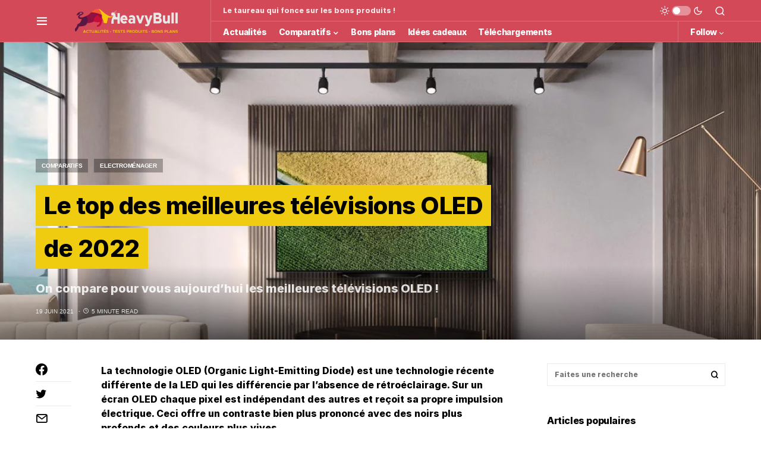

--- FILE ---
content_type: text/html; charset=UTF-8
request_url: https://heavybull.com/le-top-des-meilleures-televisions-oled-de-2021/
body_size: 34028
content:
<!doctype html><html lang="fr-FR"><head><meta charset="UTF-8" /><meta name="viewport" content="width=device-width, initial-scale=1" /><link rel="profile" href="https://gmpg.org/xfn/11" /><meta name='robots' content='index, follow, max-image-preview:large, max-snippet:-1, max-video-preview:-1' /><title>Le top des meilleures télévisions OLED de 2022 - HeavyBull</title><meta name="description" content="On compare pour vous aujourd&#039;hui les meilleures télévisions OLED, pour profiter d&#039;une télé au top des dernières technologies !" /><link rel="canonical" href="https://heavybull.com/le-top-des-meilleures-televisions-oled-de-2021/" /><meta property="og:locale" content="fr_FR" /><meta property="og:type" content="article" /><meta property="og:title" content="Le top des meilleures télévisions OLED de 2022 - HeavyBull" /><meta property="og:description" content="On compare pour vous aujourd&#039;hui les meilleures télévisions OLED, pour profiter d&#039;une télé au top des dernières technologies !" /><meta property="og:url" content="https://heavybull.com/le-top-des-meilleures-televisions-oled-de-2021/" /><meta property="og:site_name" content="HeavyBull" /><meta property="article:publisher" content="https://www.facebook.com/HeavyBull-101990992002475" /><meta property="article:published_time" content="2021-06-19T15:03:00+00:00" /><meta property="article:modified_time" content="2022-05-18T10:49:15+00:00" /><meta property="og:image" content="https://heavybull.com/wp-content/uploads/2021/06/lg-oled-b9-image.jpg" /><meta property="og:image:width" content="1170" /><meta property="og:image:height" content="560" /><meta name="twitter:card" content="summary_large_image" /><meta name="twitter:creator" content="@HeavyBullNews" /><meta name="twitter:site" content="@HeavyBullNews" /><meta name="twitter:label1" content="Écrit par" /><meta name="twitter:data1" content="Heavy" /><meta name="twitter:label2" content="Durée de lecture est." /><meta name="twitter:data2" content="10 minutes" /> <script type="application/ld+json" class="yoast-schema-graph">{"@context":"https://schema.org","@graph":[{"@type":"Organization","@id":"https://heavybull.com/#organization","name":"HeavyBull","url":"https://heavybull.com/","sameAs":["https://www.facebook.com/HeavyBull-101990992002475","https://www.instagram.com/heavybullnews/","https://twitter.com/HeavyBullNews"],"logo":{"@type":"ImageObject","@id":"https://heavybull.com/#logo","inLanguage":"fr-FR","url":"https://heavybull.com/wp-content/uploads/2021/05/Logo-04053.png","contentUrl":"https://heavybull.com/wp-content/uploads/2021/05/Logo-04053.png","width":892,"height":200,"caption":"HeavyBull"},"image":{"@id":"https://heavybull.com/#logo"}},{"@type":"WebSite","@id":"https://heavybull.com/#website","url":"https://heavybull.com/","name":"HeavyBull","description":"Le taureau qui fonce sur les bons produits ! HeavyBull est un site internet d&#039;informations qui a pour vocation de vous indiquer les meilleurs produits par th\u00e9matiques.","publisher":{"@id":"https://heavybull.com/#organization"},"potentialAction":[{"@type":"SearchAction","target":{"@type":"EntryPoint","urlTemplate":"https://heavybull.com/?s={search_term_string}"},"query-input":"required name=search_term_string"}],"inLanguage":"fr-FR"},{"@type":"ImageObject","@id":"https://heavybull.com/le-top-des-meilleures-televisions-oled-de-2021/#primaryimage","inLanguage":"fr-FR","url":"https://heavybull.com/wp-content/uploads/2021/06/lg-oled-b9-image.jpg","contentUrl":"https://heavybull.com/wp-content/uploads/2021/06/lg-oled-b9-image.jpg","width":1170,"height":560},{"@type":"WebPage","@id":"https://heavybull.com/le-top-des-meilleures-televisions-oled-de-2021/#webpage","url":"https://heavybull.com/le-top-des-meilleures-televisions-oled-de-2021/","name":"Le top des meilleures t\u00e9l\u00e9visions OLED de 2022 - HeavyBull","isPartOf":{"@id":"https://heavybull.com/#website"},"primaryImageOfPage":{"@id":"https://heavybull.com/le-top-des-meilleures-televisions-oled-de-2021/#primaryimage"},"datePublished":"2021-06-19T15:03:00+00:00","dateModified":"2022-05-18T10:49:15+00:00","description":"On compare pour vous aujourd'hui les meilleures t\u00e9l\u00e9visions OLED, pour profiter d'une t\u00e9l\u00e9 au top des derni\u00e8res technologies !","breadcrumb":{"@id":"https://heavybull.com/le-top-des-meilleures-televisions-oled-de-2021/#breadcrumb"},"inLanguage":"fr-FR","potentialAction":[{"@type":"ReadAction","target":["https://heavybull.com/le-top-des-meilleures-televisions-oled-de-2021/"]}]},{"@type":"BreadcrumbList","@id":"https://heavybull.com/le-top-des-meilleures-televisions-oled-de-2021/#breadcrumb","itemListElement":[{"@type":"ListItem","position":1,"name":"Accueil","item":"https://heavybull.com/"},{"@type":"ListItem","position":2,"name":"Le top des meilleures t\u00e9l\u00e9visions OLED de 2022"}]},{"@type":"Article","@id":"https://heavybull.com/le-top-des-meilleures-televisions-oled-de-2021/#article","isPartOf":{"@id":"https://heavybull.com/le-top-des-meilleures-televisions-oled-de-2021/#webpage"},"author":{"@id":"https://heavybull.com/#/schema/person/625133fbfba2f86f7ce4fc4d3365ac70"},"headline":"Le top des meilleures t\u00e9l\u00e9visions OLED de 2022","datePublished":"2021-06-19T15:03:00+00:00","dateModified":"2022-05-18T10:49:15+00:00","mainEntityOfPage":{"@id":"https://heavybull.com/le-top-des-meilleures-televisions-oled-de-2021/#webpage"},"wordCount":1244,"publisher":{"@id":"https://heavybull.com/#organization"},"image":{"@id":"https://heavybull.com/le-top-des-meilleures-televisions-oled-de-2021/#primaryimage"},"thumbnailUrl":"https://heavybull.com/wp-content/uploads/2021/06/lg-oled-b9-image.jpg","keywords":["lg oled","smart tv","sony bravia","sony oled","t\u00e9l\u00e9 connect\u00e9e"],"articleSection":["Comparatifs","Electrom\u00e9nager"],"inLanguage":"fr-FR"},{"@type":"Person","@id":"https://heavybull.com/#/schema/person/625133fbfba2f86f7ce4fc4d3365ac70","name":"Heavy","image":{"@type":"ImageObject","@id":"https://heavybull.com/#personlogo","inLanguage":"fr-FR","url":"https://heavybull.com/wp-content/litespeed/avatar/14c5a74b4c3179b52244bea7472d850b.jpg?ver=1769016251","contentUrl":"https://heavybull.com/wp-content/litespeed/avatar/14c5a74b4c3179b52244bea7472d850b.jpg?ver=1769016251","caption":"Heavy"},"description":"Bien le bonjour \u00e0 vous messieurs dames, je suis Heavy, le taureau un peu timide derri\u00e8re ce site. J'adore me balader dans les plaines et les vall\u00e9es, mais j'aime par dessus tout me tenir inform\u00e9 des derni\u00e8res actualit\u00e9s de ce monde. Sur ce site je vous partage ce que j'apprends, et je vous informe des superbes promos que je trouve chaque jour en fouillant sur le web (oui je suis un taureau un peu geek). J'esp\u00e8re de tout c\u0153ur que vous appr\u00e9cierez mon travail, et si ce n'est pas le cas, rendez-vous dans l'ar\u00e8ne !","sameAs":["http://heavybull.com"],"url":"https://heavybull.com/author/Heavy/"}]}</script> <link href='https://fonts.gstatic.com' crossorigin rel='preconnect' /><link rel="alternate" type="application/rss+xml" title="HeavyBull &raquo; Flux" href="https://heavybull.com/feed/" /><link rel="alternate" type="application/rss+xml" title="HeavyBull &raquo; Flux des commentaires" href="https://heavybull.com/comments/feed/" /><link rel="alternate" type="application/rss+xml" title="HeavyBull &raquo; Le top des meilleures télévisions OLED de 2022 Flux des commentaires" href="https://heavybull.com/le-top-des-meilleures-televisions-oled-de-2021/feed/" /><link rel="preload" href="https://heavybull.com/wp-content/plugins/canvas/assets/fonts/canvas-icons.woff" as="font" type="font/woff" crossorigin><link rel="preload" href="https://heavybull.com/wp-content/plugins/powerkit/assets/fonts/powerkit-icons.woff" as="font" type="font/woff" crossorigin>
 <script src="//www.googletagmanager.com/gtag/js?id=UA-196569448-1"  type="text/javascript" data-cfasync="false"></script> <script type="text/javascript" data-cfasync="false">var mi_version = '7.17.0';
				var mi_track_user = true;
				var mi_no_track_reason = '';
				
								var disableStr = 'ga-disable-UA-196569448-1';

				/* Function to detect opted out users */
				function __gtagTrackerIsOptedOut() {
					return document.cookie.indexOf( disableStr + '=true' ) > - 1;
				}

				/* Disable tracking if the opt-out cookie exists. */
				if ( __gtagTrackerIsOptedOut() ) {
					window[disableStr] = true;
				}

				/* Opt-out function */
				function __gtagTrackerOptout() {
					document.cookie = disableStr + '=true; expires=Thu, 31 Dec 2099 23:59:59 UTC; path=/';
					window[disableStr] = true;
				}

				if ( 'undefined' === typeof gaOptout ) {
					function gaOptout() {
						__gtagTrackerOptout();
					}
				}
								window.dataLayer = window.dataLayer || [];
				if ( mi_track_user ) {
					function __gtagTracker() {dataLayer.push( arguments );}
					__gtagTracker( 'js', new Date() );
					__gtagTracker( 'set', {
						'developer_id.dZGIzZG' : true,
						                    });
					__gtagTracker( 'config', 'UA-196569448-1', {
						forceSSL:true,link_attribution:true,					} );
										window.gtag = __gtagTracker;										(
						function () {
							/* https://developers.google.com/analytics/devguides/collection/analyticsjs/ */
							/* ga and __gaTracker compatibility shim. */
							var noopfn = function () {
								return null;
							};
							var newtracker = function () {
								return new Tracker();
							};
							var Tracker = function () {
								return null;
							};
							var p = Tracker.prototype;
							p.get = noopfn;
							p.set = noopfn;
							p.send = function (){
								var args = Array.prototype.slice.call(arguments);
								args.unshift( 'send' );
								__gaTracker.apply(null, args);
							};
							var __gaTracker = function () {
								var len = arguments.length;
								if ( len === 0 ) {
									return;
								}
								var f = arguments[len - 1];
								if ( typeof f !== 'object' || f === null || typeof f.hitCallback !== 'function' ) {
									if ( 'send' === arguments[0] ) {
										var hitConverted, hitObject = false, action;
										if ( 'event' === arguments[1] ) {
											if ( 'undefined' !== typeof arguments[3] ) {
												hitObject = {
													'eventAction': arguments[3],
													'eventCategory': arguments[2],
													'eventLabel': arguments[4],
													'value': arguments[5] ? arguments[5] : 1,
												}
											}
										}
										if ( typeof arguments[2] === 'object' ) {
											hitObject = arguments[2];
										}
										if ( typeof arguments[5] === 'object' ) {
											Object.assign( hitObject, arguments[5] );
										}
										if ( 'undefined' !== typeof (
											arguments[1].hitType
										) ) {
											hitObject = arguments[1];
										}
										if ( hitObject ) {
											action = 'timing' === arguments[1].hitType ? 'timing_complete' : hitObject.eventAction;
											hitConverted = mapArgs( hitObject );
											__gtagTracker( 'event', action, hitConverted );
										}
									}
									return;
								}

								function mapArgs( args ) {
									var gaKey, hit = {};
									var gaMap = {
										'eventCategory': 'event_category',
										'eventAction': 'event_action',
										'eventLabel': 'event_label',
										'eventValue': 'event_value',
										'nonInteraction': 'non_interaction',
										'timingCategory': 'event_category',
										'timingVar': 'name',
										'timingValue': 'value',
										'timingLabel': 'event_label',
									};
									for ( gaKey in gaMap ) {
										if ( 'undefined' !== typeof args[gaKey] ) {
											hit[gaMap[gaKey]] = args[gaKey];
										}
									}
									return hit;
								}

								try {
									f.hitCallback();
								} catch ( ex ) {
								}
							};
							__gaTracker.create = newtracker;
							__gaTracker.getByName = newtracker;
							__gaTracker.getAll = function () {
								return [];
							};
							__gaTracker.remove = noopfn;
							__gaTracker.loaded = true;
							window['__gaTracker'] = __gaTracker;
						}
					)();
									} else {
										console.log( "" );
					( function () {
							function __gtagTracker() {
								return null;
							}
							window['__gtagTracker'] = __gtagTracker;
							window['gtag'] = __gtagTracker;
					} )();
									}</script> <link data-optimized="2" rel="stylesheet" href="https://heavybull.com/wp-content/litespeed/css/1399f4565df7d012f332270dc91b86ed.css?ver=584a5" /><style id='global-styles-inline-css'>body{--wp--preset--color--black: #000000;--wp--preset--color--cyan-bluish-gray: #abb8c3;--wp--preset--color--white: #FFFFFF;--wp--preset--color--pale-pink: #f78da7;--wp--preset--color--vivid-red: #cf2e2e;--wp--preset--color--luminous-vivid-orange: #ff6900;--wp--preset--color--luminous-vivid-amber: #fcb900;--wp--preset--color--light-green-cyan: #7bdcb5;--wp--preset--color--vivid-green-cyan: #00d084;--wp--preset--color--pale-cyan-blue: #8ed1fc;--wp--preset--color--vivid-cyan-blue: #0693e3;--wp--preset--color--vivid-purple: #9b51e0;--wp--preset--color--blue: #59BACC;--wp--preset--color--green: #58AD69;--wp--preset--color--orange: #FFBC49;--wp--preset--color--red: #e32c26;--wp--preset--color--gray-50: #f8f9fa;--wp--preset--color--gray-100: #f8f9fb;--wp--preset--color--gray-200: #e9ecef;--wp--preset--color--secondary: #818181;--wp--preset--gradient--vivid-cyan-blue-to-vivid-purple: linear-gradient(135deg,rgba(6,147,227,1) 0%,rgb(155,81,224) 100%);--wp--preset--gradient--light-green-cyan-to-vivid-green-cyan: linear-gradient(135deg,rgb(122,220,180) 0%,rgb(0,208,130) 100%);--wp--preset--gradient--luminous-vivid-amber-to-luminous-vivid-orange: linear-gradient(135deg,rgba(252,185,0,1) 0%,rgba(255,105,0,1) 100%);--wp--preset--gradient--luminous-vivid-orange-to-vivid-red: linear-gradient(135deg,rgba(255,105,0,1) 0%,rgb(207,46,46) 100%);--wp--preset--gradient--very-light-gray-to-cyan-bluish-gray: linear-gradient(135deg,rgb(238,238,238) 0%,rgb(169,184,195) 100%);--wp--preset--gradient--cool-to-warm-spectrum: linear-gradient(135deg,rgb(74,234,220) 0%,rgb(151,120,209) 20%,rgb(207,42,186) 40%,rgb(238,44,130) 60%,rgb(251,105,98) 80%,rgb(254,248,76) 100%);--wp--preset--gradient--blush-light-purple: linear-gradient(135deg,rgb(255,206,236) 0%,rgb(152,150,240) 100%);--wp--preset--gradient--blush-bordeaux: linear-gradient(135deg,rgb(254,205,165) 0%,rgb(254,45,45) 50%,rgb(107,0,62) 100%);--wp--preset--gradient--luminous-dusk: linear-gradient(135deg,rgb(255,203,112) 0%,rgb(199,81,192) 50%,rgb(65,88,208) 100%);--wp--preset--gradient--pale-ocean: linear-gradient(135deg,rgb(255,245,203) 0%,rgb(182,227,212) 50%,rgb(51,167,181) 100%);--wp--preset--gradient--electric-grass: linear-gradient(135deg,rgb(202,248,128) 0%,rgb(113,206,126) 100%);--wp--preset--gradient--midnight: linear-gradient(135deg,rgb(2,3,129) 0%,rgb(40,116,252) 100%);--wp--preset--duotone--dark-grayscale: url('#wp-duotone-dark-grayscale');--wp--preset--duotone--grayscale: url('#wp-duotone-grayscale');--wp--preset--duotone--purple-yellow: url('#wp-duotone-purple-yellow');--wp--preset--duotone--blue-red: url('#wp-duotone-blue-red');--wp--preset--duotone--midnight: url('#wp-duotone-midnight');--wp--preset--duotone--magenta-yellow: url('#wp-duotone-magenta-yellow');--wp--preset--duotone--purple-green: url('#wp-duotone-purple-green');--wp--preset--duotone--blue-orange: url('#wp-duotone-blue-orange');--wp--preset--font-size--small: 13px;--wp--preset--font-size--medium: 20px;--wp--preset--font-size--large: 36px;--wp--preset--font-size--x-large: 42px;--wp--preset--spacing--20: 0.44rem;--wp--preset--spacing--30: 0.67rem;--wp--preset--spacing--40: 1rem;--wp--preset--spacing--50: 1.5rem;--wp--preset--spacing--60: 2.25rem;--wp--preset--spacing--70: 3.38rem;--wp--preset--spacing--80: 5.06rem;}:where(.is-layout-flex){gap: 0.5em;}body .is-layout-flow > .alignleft{float: left;margin-inline-start: 0;margin-inline-end: 2em;}body .is-layout-flow > .alignright{float: right;margin-inline-start: 2em;margin-inline-end: 0;}body .is-layout-flow > .aligncenter{margin-left: auto !important;margin-right: auto !important;}body .is-layout-constrained > .alignleft{float: left;margin-inline-start: 0;margin-inline-end: 2em;}body .is-layout-constrained > .alignright{float: right;margin-inline-start: 2em;margin-inline-end: 0;}body .is-layout-constrained > .aligncenter{margin-left: auto !important;margin-right: auto !important;}body .is-layout-constrained > :where(:not(.alignleft):not(.alignright):not(.alignfull)){max-width: var(--wp--style--global--content-size);margin-left: auto !important;margin-right: auto !important;}body .is-layout-constrained > .alignwide{max-width: var(--wp--style--global--wide-size);}body .is-layout-flex{display: flex;}body .is-layout-flex{flex-wrap: wrap;align-items: center;}body .is-layout-flex > *{margin: 0;}:where(.wp-block-columns.is-layout-flex){gap: 2em;}.has-black-color{color: var(--wp--preset--color--black) !important;}.has-cyan-bluish-gray-color{color: var(--wp--preset--color--cyan-bluish-gray) !important;}.has-white-color{color: var(--wp--preset--color--white) !important;}.has-pale-pink-color{color: var(--wp--preset--color--pale-pink) !important;}.has-vivid-red-color{color: var(--wp--preset--color--vivid-red) !important;}.has-luminous-vivid-orange-color{color: var(--wp--preset--color--luminous-vivid-orange) !important;}.has-luminous-vivid-amber-color{color: var(--wp--preset--color--luminous-vivid-amber) !important;}.has-light-green-cyan-color{color: var(--wp--preset--color--light-green-cyan) !important;}.has-vivid-green-cyan-color{color: var(--wp--preset--color--vivid-green-cyan) !important;}.has-pale-cyan-blue-color{color: var(--wp--preset--color--pale-cyan-blue) !important;}.has-vivid-cyan-blue-color{color: var(--wp--preset--color--vivid-cyan-blue) !important;}.has-vivid-purple-color{color: var(--wp--preset--color--vivid-purple) !important;}.has-black-background-color{background-color: var(--wp--preset--color--black) !important;}.has-cyan-bluish-gray-background-color{background-color: var(--wp--preset--color--cyan-bluish-gray) !important;}.has-white-background-color{background-color: var(--wp--preset--color--white) !important;}.has-pale-pink-background-color{background-color: var(--wp--preset--color--pale-pink) !important;}.has-vivid-red-background-color{background-color: var(--wp--preset--color--vivid-red) !important;}.has-luminous-vivid-orange-background-color{background-color: var(--wp--preset--color--luminous-vivid-orange) !important;}.has-luminous-vivid-amber-background-color{background-color: var(--wp--preset--color--luminous-vivid-amber) !important;}.has-light-green-cyan-background-color{background-color: var(--wp--preset--color--light-green-cyan) !important;}.has-vivid-green-cyan-background-color{background-color: var(--wp--preset--color--vivid-green-cyan) !important;}.has-pale-cyan-blue-background-color{background-color: var(--wp--preset--color--pale-cyan-blue) !important;}.has-vivid-cyan-blue-background-color{background-color: var(--wp--preset--color--vivid-cyan-blue) !important;}.has-vivid-purple-background-color{background-color: var(--wp--preset--color--vivid-purple) !important;}.has-black-border-color{border-color: var(--wp--preset--color--black) !important;}.has-cyan-bluish-gray-border-color{border-color: var(--wp--preset--color--cyan-bluish-gray) !important;}.has-white-border-color{border-color: var(--wp--preset--color--white) !important;}.has-pale-pink-border-color{border-color: var(--wp--preset--color--pale-pink) !important;}.has-vivid-red-border-color{border-color: var(--wp--preset--color--vivid-red) !important;}.has-luminous-vivid-orange-border-color{border-color: var(--wp--preset--color--luminous-vivid-orange) !important;}.has-luminous-vivid-amber-border-color{border-color: var(--wp--preset--color--luminous-vivid-amber) !important;}.has-light-green-cyan-border-color{border-color: var(--wp--preset--color--light-green-cyan) !important;}.has-vivid-green-cyan-border-color{border-color: var(--wp--preset--color--vivid-green-cyan) !important;}.has-pale-cyan-blue-border-color{border-color: var(--wp--preset--color--pale-cyan-blue) !important;}.has-vivid-cyan-blue-border-color{border-color: var(--wp--preset--color--vivid-cyan-blue) !important;}.has-vivid-purple-border-color{border-color: var(--wp--preset--color--vivid-purple) !important;}.has-vivid-cyan-blue-to-vivid-purple-gradient-background{background: var(--wp--preset--gradient--vivid-cyan-blue-to-vivid-purple) !important;}.has-light-green-cyan-to-vivid-green-cyan-gradient-background{background: var(--wp--preset--gradient--light-green-cyan-to-vivid-green-cyan) !important;}.has-luminous-vivid-amber-to-luminous-vivid-orange-gradient-background{background: var(--wp--preset--gradient--luminous-vivid-amber-to-luminous-vivid-orange) !important;}.has-luminous-vivid-orange-to-vivid-red-gradient-background{background: var(--wp--preset--gradient--luminous-vivid-orange-to-vivid-red) !important;}.has-very-light-gray-to-cyan-bluish-gray-gradient-background{background: var(--wp--preset--gradient--very-light-gray-to-cyan-bluish-gray) !important;}.has-cool-to-warm-spectrum-gradient-background{background: var(--wp--preset--gradient--cool-to-warm-spectrum) !important;}.has-blush-light-purple-gradient-background{background: var(--wp--preset--gradient--blush-light-purple) !important;}.has-blush-bordeaux-gradient-background{background: var(--wp--preset--gradient--blush-bordeaux) !important;}.has-luminous-dusk-gradient-background{background: var(--wp--preset--gradient--luminous-dusk) !important;}.has-pale-ocean-gradient-background{background: var(--wp--preset--gradient--pale-ocean) !important;}.has-electric-grass-gradient-background{background: var(--wp--preset--gradient--electric-grass) !important;}.has-midnight-gradient-background{background: var(--wp--preset--gradient--midnight) !important;}.has-small-font-size{font-size: var(--wp--preset--font-size--small) !important;}.has-medium-font-size{font-size: var(--wp--preset--font-size--medium) !important;}.has-large-font-size{font-size: var(--wp--preset--font-size--large) !important;}.has-x-large-font-size{font-size: var(--wp--preset--font-size--x-large) !important;}
.wp-block-navigation a:where(:not(.wp-element-button)){color: inherit;}
:where(.wp-block-columns.is-layout-flex){gap: 2em;}
.wp-block-pullquote{font-size: 1.5em;line-height: 1.6;}</style><style id='csco-styles-inline-css'>.searchwp-live-search-no-min-chars:after { content: "Continue typing" }</style> <script src='https://heavybull.com/wp-content/plugins/google-analytics-for-wordpress/assets/js/frontend-gtag.min.js?ver=7.17.0' id='monsterinsights-frontend-script-js' defer data-deferred="1"></script> <script src='https://heavybull.com/wp-includes/js/jquery/jquery.min.js?ver=3.6.1' id='jquery-core-js'></script> <link rel="https://api.w.org/" href="https://heavybull.com/wp-json/" /><link rel="alternate" type="application/json" href="https://heavybull.com/wp-json/wp/v2/posts/6170" /><link rel="EditURI" type="application/rsd+xml" title="RSD" href="https://heavybull.com/xmlrpc.php?rsd" /><link rel="wlwmanifest" type="application/wlwmanifest+xml" href="https://heavybull.com/wp-includes/wlwmanifest.xml" /><meta name="generator" content="WordPress 6.1.9" /><link rel='shortlink' href='https://heavybull.com/?p=6170' /><link rel="alternate" type="application/json+oembed" href="https://heavybull.com/wp-json/oembed/1.0/embed?url=https%3A%2F%2Fheavybull.com%2Fle-top-des-meilleures-televisions-oled-de-2021%2F" /><link rel="alternate" type="text/xml+oembed" href="https://heavybull.com/wp-json/oembed/1.0/embed?url=https%3A%2F%2Fheavybull.com%2Fle-top-des-meilleures-televisions-oled-de-2021%2F&#038;format=xml" /><link rel="preload" href="https://heavybull.com/wp-content/plugins/absolute-reviews/fonts/absolute-reviews-icons.woff" as="font" type="font/woff" crossorigin><style type="text/css" media="all" id="canvas-blocks-dynamic-styles">.cnvs-block-core-group-1623700820801 { border-top-left-radius: 50px !important; border-top-right-radius: 50px !important; border-bottom-left-radius: 50px !important; border-bottom-right-radius: 50px !important;  } .cnvs-block-core-heading-1623700820367 { border-top-left-radius: 50px !important; border-top-right-radius: 50px !important; border-bottom-left-radius: 50px !important; border-bottom-right-radius: 50px !important;  } .cnvs-block-core-image-1623700820436 { margin-left: -27px !important; margin-right: -27px !important;  } .cnvs-block-core-list-1623700820502 { margin-left: -27px !important; margin-right: -10px !important;  } .cnvs-block-core-group-1623700821839 { border-top-left-radius: 50px !important; border-top-right-radius: 50px !important; border-bottom-left-radius: 50px !important; border-bottom-right-radius: 50px !important;  } .cnvs-block-core-image-1623700821272 { margin-left: -27px !important; margin-right: -27px !important;  } .cnvs-block-core-list-1623700821383 { margin-left: -27px !important; margin-right: -10px !important;  } .cnvs-block-core-group-1623700822563 { border-top-left-radius: 50px !important; border-top-right-radius: 50px !important; border-bottom-left-radius: 50px !important; border-bottom-right-radius: 50px !important;  } .cnvs-block-core-image-1623700822131 { margin-left: -27px !important; margin-right: -27px !important;  } .cnvs-block-core-list-1623700822195 { margin-left: -27px !important; margin-right: -10px !important;  } .cnvs-block-core-columns-1623700824467 { border-top-left-radius: 50px !important; border-top-right-radius: 50px !important; border-bottom-left-radius: 50px !important; border-bottom-right-radius: 50px !important;  } .cnvs-block-core-image-1623700824290 { margin-top: 30px !important;  } .cnvs-block-core-columns-1619014968402 { border-top-left-radius: 50px !important; border-top-right-radius: 50px !important; border-bottom-left-radius: 50px !important; border-bottom-right-radius: 50px !important;  } .cnvs-block-core-image-1619014968381 { margin-top: 30px !important;  } .cnvs-block-core-columns-1619037214932 { border-top-left-radius: 50px !important; border-top-right-radius: 50px !important; border-bottom-left-radius: 50px !important; border-bottom-right-radius: 50px !important;  } .cnvs-block-core-image-1619037214918 { margin-top: 30px !important;  }</style><meta name="cdp-version" content="1.1.7" /><style id='csco-theme-typography'>:root {
		/* Base Font */
		--cs-font-base-family: Inter;
		--cs-font-base-size: 1rem;
		--cs-font-base-weight: 400;
		--cs-font-base-style: normal;
		--cs-font-base-letter-spacing: normal;
		--cs-font-base-line-height: 1.5;

		/* Primary Font */
		--cs-font-primary-family: Inter;
		--cs-font-primary-size: 0.875rem;
		--cs-font-primary-weight: 600;
		--cs-font-primary-style: normal;
		--cs-font-primary-letter-spacing: -0.025em;
		--cs-font-primary-text-transform: none;

		/* Secondary Font */
		--cs-font-secondary-family: Inter;
		--cs-font-secondary-size: 0.75rem;
		--cs-font-secondary-weight: 400;
		--cs-font-secondary-style: normal;
		--cs-font-secondary-letter-spacing: normal;
		--cs-font-secondary-text-transform: none;

		/* Category Font */
		--cs-font-category-family: -apple-system, BlinkMacSystemFont, "Segoe UI", Roboto, Oxygen-Sans, Ubuntu, Cantarell, "Helvetica Neue";
		--cs-font-category-size: 0.625rem;
		--cs-font-category-weight: 700;
		--cs-font-category-style: normal;
		--cs-font-category-letter-spacing: -0.025em;
		--cs-font-category-text-transform: uppercase;

		/* Post Meta Font */
		--cs-font-post-meta-family: -apple-system, BlinkMacSystemFont, "Segoe UI", Roboto, Oxygen-Sans, Ubuntu, Cantarell, "Helvetica Neue";
		--cs-font-post-meta-size: 0.6255rem;
		--cs-font-post-meta-weight: 400;
		--cs-font-post-meta-style: normal;
		--cs-font-post-meta-letter-spacing: normal;
		--cs-font-post-meta-text-transform: uppercase;

		/* Input Font */
		--cs-font-input-family: Inter;
		--cs-font-input-size: 0.75rem;
		--cs-font-input-line-height: 1.625rem;
		--cs-font-input-weight: 400;
		--cs-font-input-style: normal;
		--cs-font-input-letter-spacing: normal;
		--cs-font-input-text-transform: none;

		/* Post Subbtitle */
		--cs-font-post-subtitle-family: inherit;
		--cs-font-post-subtitle-size: 1.25rem;
		--cs-font-post-subtitle-letter-spacing: normal;

		/* Post Content */
		--cs-font-post-content-family: Inter;
		--cs-font-post-content-size: 1rem;
		--cs-font-post-content-letter-spacing: normal;

		/* Summary */
		--cs-font-entry-summary-family: Inter;
		--cs-font-entry-summary-size: 1rem;
		--cs-font-entry-summary-letter-spacing: normal;

		/* Entry Excerpt */
		--cs-font-entry-excerpt-family: Inter;
		--cs-font-entry-excerpt-size: 0.875rem;
		--cs-font-entry-excerpt-letter-spacing: normal;

		/* Logos --------------- */

		/* Main Logo */
		--cs-font-main-logo-family: Inter;
		--cs-font-main-logo-size: 1.5rem;
		--cs-font-main-logo-weight: 700;
		--cs-font-main-logo-style: normal;
		--cs-font-main-logo-letter-spacing: -0.075em;
		--cs-font-main-logo-text-transform: none;

		/* Large Logo */
		--cs-font-large-logo-family: Inter;
		--cs-font-large-logo-size: 1.75rem;
		--cs-font-large-logo-weight: 700;
		--cs-font-large-logo-style: normal;
		--cs-font-large-logo-letter-spacing: -0.075em;
		--cs-font-large-logo-text-transform: none;

		/* Footer Logo */
		--cs-font-footer-logo-family: Inter;
		--cs-font-footer-logo-size: 1.5rem;
		--cs-font-footer-logo-weight: 700;
		--cs-font-footer-logo-style: normal;
		--cs-font-footer-logo-letter-spacing: -0.075em;
		--cs-font-footer-logo-text-transform: none;

		/* Headings --------------- */

		/* Headings */
		--cs-font-headings-family: Inter;
		--cs-font-headings-weight: 700;
		--cs-font-headings-style: normal;
		--cs-font-headings-line-height: 1.25;
		--cs-font-headings-letter-spacing: -0.0125em;
		--cs-font-headings-text-transform: none;

		/* Styled Heading */
		--cs-font-styled-heading-line-height: 1.3em;

		/* Decorated Heading */
		--cs-font-decorated-heading-family: Inter;
		--cs-font-decorated-heading-font-size: 1.25rem;
		--cs-font-decorated-heading-weight: 700;
		--cs-font-decorated-heading-style: normal;
		--cs-font-decorated-heading-line-height: -0.025em;
		--cs-font-decorated-heading-letter-spacing: normal;
		--cs-font-decorated-heading-text-transform: none;

		/* Menu Font --------------- */

		/* Menu */
		/* Used for main top level menu elements. */
		--cs-font-menu-family: Inter;
		--cs-font-menu-size: 0.875rem;
		--cs-font-menu-weight: 700;
		--cs-font-menu-style: normal;
		--cs-font-menu-letter-spacing: -0.025em;
		--cs-font-menu-text-transform: none;

		/* Submenu Font */
		/* Used for submenu elements. */
		--cs-font-submenu-family: Inter;
		--cs-font-submenu-size: 0.875rem;
		--cs-font-submenu-weight: 400;
		--cs-font-submenu-style: normal;
		--cs-font-submenu-letter-spacing: normal;
		--cs-font-submenu-text-transform: none;

		/* Section Headings --------------- */
		--cs-font-section-headings-family: Inter;
		--cs-font-section-headings-size: 1rem;
		--cs-font-section-headings-weight: 800;
		--cs-font-section-headings-style: normal;
		--cs-font-section-headings-letter-spacing: -0.025em;
		--cs-font-section-headings-text-transform: none;
	}

			.cs-header__widgets-column {
			--cs-font-section-headings-family: Inter;
			--cs-font-section-headings-size: 1.125rem;
			--cs-font-section-headings-weight: 800;
			--cs-font-section-headings-style: normal;
			--cs-font-section-headings-letter-spacing: -0.025em;
			--cs-font-section-headings-text-transform: none;
		}</style><link rel="icon" href="https://heavybull.com/wp-content/uploads/2021/05/Fav.png" sizes="32x32" /><link rel="icon" href="https://heavybull.com/wp-content/uploads/2021/05/Fav.png" sizes="192x192" /><link rel="apple-touch-icon" href="https://heavybull.com/wp-content/uploads/2021/05/Fav.png" /><meta name="msapplication-TileImage" content="https://heavybull.com/wp-content/uploads/2021/05/Fav.png" /><style id="kirki-inline-styles">:root, [site-data-scheme="default"]{--cs-color-site-background:#FFFFFF;--cs-color-search-background:#dad7d7;--cs-color-header-background:#d44957;--cs-color-submenu-background:#d44957;--cs-color-footer-background:#d44957;}:root, [data-scheme="default"]{--cs-color-accent:#2d2d2d;--cs-color-accent-contrast:#FFFFFF;--cs-color-secondary:#818181;--cs-palette-color-secondary:#818181;--cs-color-secondary-contrast:#000000;--cs-color-styled-heading:#f0cc11;--cs-color-styled-heading-contrast:#000000;--cs-color-styled-heading-hover:#f0cc11;--cs-color-styled-heading-hover-contrast:#000000;--cs-color-styled-category:rgba(0,0,0,0.3);--cs-color-styled-category-contrast:#ffffff;--cs-color-styled-category-hover:#000000;--cs-color-styled-category-hover-contrast:#FFFFFF;--cs-color-category:#f0cc11;--cs-color-category-hover:#000000;--cs-color-category-underline:rgba(255,255,255,0);--cs-color-button:#000000;--cs-color-button-contrast:#FFFFFF;--cs-color-button-hover:#282828;--cs-color-button-hover-contrast:#FFFFFF;--cs-color-overlay-background:rgba(0,0,0,0.25);}[site-data-scheme="dark"]{--cs-color-site-background:#1c1c1c;--cs-color-search-background:#333335;--cs-color-header-background:#1c1c1c;--cs-color-submenu-background:#1c1c1c;--cs-color-footer-background:#1c1c1c;}[data-scheme="dark"]{--cs-color-accent:#f0cc11;--cs-color-accent-contrast:#000000;--cs-color-secondary:#858585;--cs-palette-color-secondary:#858585;--cs-color-secondary-contrast:#000000;--cs-color-styled-heading:#f0cc11;--cs-color-styled-heading-contrast:#000000;--cs-color-styled-heading-hover:#f0cc11;--cs-color-styled-heading-hover-contrast:#000000;--cs-color-styled-category:#000000;--cs-color-styled-category-contrast:#FFFFFF;--cs-color-styled-category-hover:#f0cc11;--cs-color-styled-category-hover-contrast:#000000;--cs-color-category:#f0cc11;--cs-color-category-hover:#FFFFFF;--cs-color-category-underline:rgba(255,255,255,0);--cs-color-button:#3d3d3d;--cs-color-button-contrast:#FFFFFF;--cs-color-button-hover:#242424;--cs-color-button-hover-contrast:#FFFFFF;--cs-color-overlay-background:rgba(0,0,0,0.25);}:root{--cs-common-border-radius:0;--cs-primary-border-radius:0px;--cs-secondary-border-radius:50%;--cs-styled-category-border-radius:0;--cs-image-border-radius:0px;--cs-header-initial-height:70px;--cs-header-height:70px;}:root .cnvs-block-section-heading, [data-scheme="default"] .cnvs-block-section-heading, [data-scheme="dark"] [data-scheme="default"] .cnvs-block-section-heading{--cnvs-section-heading-border-color:#e9ecef;}[data-scheme="dark"] .cnvs-block-section-heading{--cnvs-section-heading-border-color:#49494b;}:root .cs-header__widgets-column .cnvs-block-section-heading, [data-scheme="dark"] [data-scheme="default"] .cs-header__widgets-column .cnvs-block-section-heading{--cnvs-section-heading-border-color:#e9ecef;}[data-scheme="dark"] .cs-header__widgets-column .cnvs-block-section-heading{--cnvs-section-heading-border-color:#49494b;}.cs-search__posts{--cs-image-border-radius:50%!important;}/* cyrillic-ext */
@font-face {
  font-family: 'Inter';
  font-style: normal;
  font-weight: 400;
  font-display: swap;
  src: url(https://heavybull.com/wp-content/fonts/inter/font) format('woff');
  unicode-range: U+0460-052F, U+1C80-1C8A, U+20B4, U+2DE0-2DFF, U+A640-A69F, U+FE2E-FE2F;
}
/* cyrillic */
@font-face {
  font-family: 'Inter';
  font-style: normal;
  font-weight: 400;
  font-display: swap;
  src: url(https://heavybull.com/wp-content/fonts/inter/font) format('woff');
  unicode-range: U+0301, U+0400-045F, U+0490-0491, U+04B0-04B1, U+2116;
}
/* greek-ext */
@font-face {
  font-family: 'Inter';
  font-style: normal;
  font-weight: 400;
  font-display: swap;
  src: url(https://heavybull.com/wp-content/fonts/inter/font) format('woff');
  unicode-range: U+1F00-1FFF;
}
/* greek */
@font-face {
  font-family: 'Inter';
  font-style: normal;
  font-weight: 400;
  font-display: swap;
  src: url(https://heavybull.com/wp-content/fonts/inter/font) format('woff');
  unicode-range: U+0370-0377, U+037A-037F, U+0384-038A, U+038C, U+038E-03A1, U+03A3-03FF;
}
/* vietnamese */
@font-face {
  font-family: 'Inter';
  font-style: normal;
  font-weight: 400;
  font-display: swap;
  src: url(https://heavybull.com/wp-content/fonts/inter/font) format('woff');
  unicode-range: U+0102-0103, U+0110-0111, U+0128-0129, U+0168-0169, U+01A0-01A1, U+01AF-01B0, U+0300-0301, U+0303-0304, U+0308-0309, U+0323, U+0329, U+1EA0-1EF9, U+20AB;
}
/* latin-ext */
@font-face {
  font-family: 'Inter';
  font-style: normal;
  font-weight: 400;
  font-display: swap;
  src: url(https://heavybull.com/wp-content/fonts/inter/font) format('woff');
  unicode-range: U+0100-02BA, U+02BD-02C5, U+02C7-02CC, U+02CE-02D7, U+02DD-02FF, U+0304, U+0308, U+0329, U+1D00-1DBF, U+1E00-1E9F, U+1EF2-1EFF, U+2020, U+20A0-20AB, U+20AD-20C0, U+2113, U+2C60-2C7F, U+A720-A7FF;
}
/* latin */
@font-face {
  font-family: 'Inter';
  font-style: normal;
  font-weight: 400;
  font-display: swap;
  src: url(https://heavybull.com/wp-content/fonts/inter/font) format('woff');
  unicode-range: U+0000-00FF, U+0131, U+0152-0153, U+02BB-02BC, U+02C6, U+02DA, U+02DC, U+0304, U+0308, U+0329, U+2000-206F, U+20AC, U+2122, U+2191, U+2193, U+2212, U+2215, U+FEFF, U+FFFD;
}
/* cyrillic-ext */
@font-face {
  font-family: 'Inter';
  font-style: normal;
  font-weight: 600;
  font-display: swap;
  src: url(https://heavybull.com/wp-content/fonts/inter/font) format('woff');
  unicode-range: U+0460-052F, U+1C80-1C8A, U+20B4, U+2DE0-2DFF, U+A640-A69F, U+FE2E-FE2F;
}
/* cyrillic */
@font-face {
  font-family: 'Inter';
  font-style: normal;
  font-weight: 600;
  font-display: swap;
  src: url(https://heavybull.com/wp-content/fonts/inter/font) format('woff');
  unicode-range: U+0301, U+0400-045F, U+0490-0491, U+04B0-04B1, U+2116;
}
/* greek-ext */
@font-face {
  font-family: 'Inter';
  font-style: normal;
  font-weight: 600;
  font-display: swap;
  src: url(https://heavybull.com/wp-content/fonts/inter/font) format('woff');
  unicode-range: U+1F00-1FFF;
}
/* greek */
@font-face {
  font-family: 'Inter';
  font-style: normal;
  font-weight: 600;
  font-display: swap;
  src: url(https://heavybull.com/wp-content/fonts/inter/font) format('woff');
  unicode-range: U+0370-0377, U+037A-037F, U+0384-038A, U+038C, U+038E-03A1, U+03A3-03FF;
}
/* vietnamese */
@font-face {
  font-family: 'Inter';
  font-style: normal;
  font-weight: 600;
  font-display: swap;
  src: url(https://heavybull.com/wp-content/fonts/inter/font) format('woff');
  unicode-range: U+0102-0103, U+0110-0111, U+0128-0129, U+0168-0169, U+01A0-01A1, U+01AF-01B0, U+0300-0301, U+0303-0304, U+0308-0309, U+0323, U+0329, U+1EA0-1EF9, U+20AB;
}
/* latin-ext */
@font-face {
  font-family: 'Inter';
  font-style: normal;
  font-weight: 600;
  font-display: swap;
  src: url(https://heavybull.com/wp-content/fonts/inter/font) format('woff');
  unicode-range: U+0100-02BA, U+02BD-02C5, U+02C7-02CC, U+02CE-02D7, U+02DD-02FF, U+0304, U+0308, U+0329, U+1D00-1DBF, U+1E00-1E9F, U+1EF2-1EFF, U+2020, U+20A0-20AB, U+20AD-20C0, U+2113, U+2C60-2C7F, U+A720-A7FF;
}
/* latin */
@font-face {
  font-family: 'Inter';
  font-style: normal;
  font-weight: 600;
  font-display: swap;
  src: url(https://heavybull.com/wp-content/fonts/inter/font) format('woff');
  unicode-range: U+0000-00FF, U+0131, U+0152-0153, U+02BB-02BC, U+02C6, U+02DA, U+02DC, U+0304, U+0308, U+0329, U+2000-206F, U+20AC, U+2122, U+2191, U+2193, U+2212, U+2215, U+FEFF, U+FFFD;
}
/* cyrillic-ext */
@font-face {
  font-family: 'Inter';
  font-style: normal;
  font-weight: 700;
  font-display: swap;
  src: url(https://heavybull.com/wp-content/fonts/inter/font) format('woff');
  unicode-range: U+0460-052F, U+1C80-1C8A, U+20B4, U+2DE0-2DFF, U+A640-A69F, U+FE2E-FE2F;
}
/* cyrillic */
@font-face {
  font-family: 'Inter';
  font-style: normal;
  font-weight: 700;
  font-display: swap;
  src: url(https://heavybull.com/wp-content/fonts/inter/font) format('woff');
  unicode-range: U+0301, U+0400-045F, U+0490-0491, U+04B0-04B1, U+2116;
}
/* greek-ext */
@font-face {
  font-family: 'Inter';
  font-style: normal;
  font-weight: 700;
  font-display: swap;
  src: url(https://heavybull.com/wp-content/fonts/inter/font) format('woff');
  unicode-range: U+1F00-1FFF;
}
/* greek */
@font-face {
  font-family: 'Inter';
  font-style: normal;
  font-weight: 700;
  font-display: swap;
  src: url(https://heavybull.com/wp-content/fonts/inter/font) format('woff');
  unicode-range: U+0370-0377, U+037A-037F, U+0384-038A, U+038C, U+038E-03A1, U+03A3-03FF;
}
/* vietnamese */
@font-face {
  font-family: 'Inter';
  font-style: normal;
  font-weight: 700;
  font-display: swap;
  src: url(https://heavybull.com/wp-content/fonts/inter/font) format('woff');
  unicode-range: U+0102-0103, U+0110-0111, U+0128-0129, U+0168-0169, U+01A0-01A1, U+01AF-01B0, U+0300-0301, U+0303-0304, U+0308-0309, U+0323, U+0329, U+1EA0-1EF9, U+20AB;
}
/* latin-ext */
@font-face {
  font-family: 'Inter';
  font-style: normal;
  font-weight: 700;
  font-display: swap;
  src: url(https://heavybull.com/wp-content/fonts/inter/font) format('woff');
  unicode-range: U+0100-02BA, U+02BD-02C5, U+02C7-02CC, U+02CE-02D7, U+02DD-02FF, U+0304, U+0308, U+0329, U+1D00-1DBF, U+1E00-1E9F, U+1EF2-1EFF, U+2020, U+20A0-20AB, U+20AD-20C0, U+2113, U+2C60-2C7F, U+A720-A7FF;
}
/* latin */
@font-face {
  font-family: 'Inter';
  font-style: normal;
  font-weight: 700;
  font-display: swap;
  src: url(https://heavybull.com/wp-content/fonts/inter/font) format('woff');
  unicode-range: U+0000-00FF, U+0131, U+0152-0153, U+02BB-02BC, U+02C6, U+02DA, U+02DC, U+0304, U+0308, U+0329, U+2000-206F, U+20AC, U+2122, U+2191, U+2193, U+2212, U+2215, U+FEFF, U+FFFD;
}
/* cyrillic-ext */
@font-face {
  font-family: 'Inter';
  font-style: normal;
  font-weight: 800;
  font-display: swap;
  src: url(https://heavybull.com/wp-content/fonts/inter/font) format('woff');
  unicode-range: U+0460-052F, U+1C80-1C8A, U+20B4, U+2DE0-2DFF, U+A640-A69F, U+FE2E-FE2F;
}
/* cyrillic */
@font-face {
  font-family: 'Inter';
  font-style: normal;
  font-weight: 800;
  font-display: swap;
  src: url(https://heavybull.com/wp-content/fonts/inter/font) format('woff');
  unicode-range: U+0301, U+0400-045F, U+0490-0491, U+04B0-04B1, U+2116;
}
/* greek-ext */
@font-face {
  font-family: 'Inter';
  font-style: normal;
  font-weight: 800;
  font-display: swap;
  src: url(https://heavybull.com/wp-content/fonts/inter/font) format('woff');
  unicode-range: U+1F00-1FFF;
}
/* greek */
@font-face {
  font-family: 'Inter';
  font-style: normal;
  font-weight: 800;
  font-display: swap;
  src: url(https://heavybull.com/wp-content/fonts/inter/font) format('woff');
  unicode-range: U+0370-0377, U+037A-037F, U+0384-038A, U+038C, U+038E-03A1, U+03A3-03FF;
}
/* vietnamese */
@font-face {
  font-family: 'Inter';
  font-style: normal;
  font-weight: 800;
  font-display: swap;
  src: url(https://heavybull.com/wp-content/fonts/inter/font) format('woff');
  unicode-range: U+0102-0103, U+0110-0111, U+0128-0129, U+0168-0169, U+01A0-01A1, U+01AF-01B0, U+0300-0301, U+0303-0304, U+0308-0309, U+0323, U+0329, U+1EA0-1EF9, U+20AB;
}
/* latin-ext */
@font-face {
  font-family: 'Inter';
  font-style: normal;
  font-weight: 800;
  font-display: swap;
  src: url(https://heavybull.com/wp-content/fonts/inter/font) format('woff');
  unicode-range: U+0100-02BA, U+02BD-02C5, U+02C7-02CC, U+02CE-02D7, U+02DD-02FF, U+0304, U+0308, U+0329, U+1D00-1DBF, U+1E00-1E9F, U+1EF2-1EFF, U+2020, U+20A0-20AB, U+20AD-20C0, U+2113, U+2C60-2C7F, U+A720-A7FF;
}
/* latin */
@font-face {
  font-family: 'Inter';
  font-style: normal;
  font-weight: 800;
  font-display: swap;
  src: url(https://heavybull.com/wp-content/fonts/inter/font) format('woff');
  unicode-range: U+0000-00FF, U+0131, U+0152-0153, U+02BB-02BC, U+02C6, U+02DA, U+02DC, U+0304, U+0308, U+0329, U+2000-206F, U+20AC, U+2122, U+2191, U+2193, U+2212, U+2215, U+FEFF, U+FFFD;
}</style></head><body class="post-template-default single single-post postid-6170 single-format-standard wp-embed-responsive cs-page-layout-right cs-navbar-sticky-enabled cs-navbar-smart-enabled cs-sticky-sidebar-enabled cs-stick-to-top" data-scheme='default' site-data-scheme='default'><svg xmlns="http://www.w3.org/2000/svg" viewBox="0 0 0 0" width="0" height="0" focusable="false" role="none" style="visibility: hidden; position: absolute; left: -9999px; overflow: hidden;" ><defs><filter id="wp-duotone-dark-grayscale"><feColorMatrix color-interpolation-filters="sRGB" type="matrix" values=" .299 .587 .114 0 0 .299 .587 .114 0 0 .299 .587 .114 0 0 .299 .587 .114 0 0 " /><feComponentTransfer color-interpolation-filters="sRGB" ><feFuncR type="table" tableValues="0 0.49803921568627" /><feFuncG type="table" tableValues="0 0.49803921568627" /><feFuncB type="table" tableValues="0 0.49803921568627" /><feFuncA type="table" tableValues="1 1" /></feComponentTransfer><feComposite in2="SourceGraphic" operator="in" /></filter></defs></svg><svg xmlns="http://www.w3.org/2000/svg" viewBox="0 0 0 0" width="0" height="0" focusable="false" role="none" style="visibility: hidden; position: absolute; left: -9999px; overflow: hidden;" ><defs><filter id="wp-duotone-grayscale"><feColorMatrix color-interpolation-filters="sRGB" type="matrix" values=" .299 .587 .114 0 0 .299 .587 .114 0 0 .299 .587 .114 0 0 .299 .587 .114 0 0 " /><feComponentTransfer color-interpolation-filters="sRGB" ><feFuncR type="table" tableValues="0 1" /><feFuncG type="table" tableValues="0 1" /><feFuncB type="table" tableValues="0 1" /><feFuncA type="table" tableValues="1 1" /></feComponentTransfer><feComposite in2="SourceGraphic" operator="in" /></filter></defs></svg><svg xmlns="http://www.w3.org/2000/svg" viewBox="0 0 0 0" width="0" height="0" focusable="false" role="none" style="visibility: hidden; position: absolute; left: -9999px; overflow: hidden;" ><defs><filter id="wp-duotone-purple-yellow"><feColorMatrix color-interpolation-filters="sRGB" type="matrix" values=" .299 .587 .114 0 0 .299 .587 .114 0 0 .299 .587 .114 0 0 .299 .587 .114 0 0 " /><feComponentTransfer color-interpolation-filters="sRGB" ><feFuncR type="table" tableValues="0.54901960784314 0.98823529411765" /><feFuncG type="table" tableValues="0 1" /><feFuncB type="table" tableValues="0.71764705882353 0.25490196078431" /><feFuncA type="table" tableValues="1 1" /></feComponentTransfer><feComposite in2="SourceGraphic" operator="in" /></filter></defs></svg><svg xmlns="http://www.w3.org/2000/svg" viewBox="0 0 0 0" width="0" height="0" focusable="false" role="none" style="visibility: hidden; position: absolute; left: -9999px; overflow: hidden;" ><defs><filter id="wp-duotone-blue-red"><feColorMatrix color-interpolation-filters="sRGB" type="matrix" values=" .299 .587 .114 0 0 .299 .587 .114 0 0 .299 .587 .114 0 0 .299 .587 .114 0 0 " /><feComponentTransfer color-interpolation-filters="sRGB" ><feFuncR type="table" tableValues="0 1" /><feFuncG type="table" tableValues="0 0.27843137254902" /><feFuncB type="table" tableValues="0.5921568627451 0.27843137254902" /><feFuncA type="table" tableValues="1 1" /></feComponentTransfer><feComposite in2="SourceGraphic" operator="in" /></filter></defs></svg><svg xmlns="http://www.w3.org/2000/svg" viewBox="0 0 0 0" width="0" height="0" focusable="false" role="none" style="visibility: hidden; position: absolute; left: -9999px; overflow: hidden;" ><defs><filter id="wp-duotone-midnight"><feColorMatrix color-interpolation-filters="sRGB" type="matrix" values=" .299 .587 .114 0 0 .299 .587 .114 0 0 .299 .587 .114 0 0 .299 .587 .114 0 0 " /><feComponentTransfer color-interpolation-filters="sRGB" ><feFuncR type="table" tableValues="0 0" /><feFuncG type="table" tableValues="0 0.64705882352941" /><feFuncB type="table" tableValues="0 1" /><feFuncA type="table" tableValues="1 1" /></feComponentTransfer><feComposite in2="SourceGraphic" operator="in" /></filter></defs></svg><svg xmlns="http://www.w3.org/2000/svg" viewBox="0 0 0 0" width="0" height="0" focusable="false" role="none" style="visibility: hidden; position: absolute; left: -9999px; overflow: hidden;" ><defs><filter id="wp-duotone-magenta-yellow"><feColorMatrix color-interpolation-filters="sRGB" type="matrix" values=" .299 .587 .114 0 0 .299 .587 .114 0 0 .299 .587 .114 0 0 .299 .587 .114 0 0 " /><feComponentTransfer color-interpolation-filters="sRGB" ><feFuncR type="table" tableValues="0.78039215686275 1" /><feFuncG type="table" tableValues="0 0.94901960784314" /><feFuncB type="table" tableValues="0.35294117647059 0.47058823529412" /><feFuncA type="table" tableValues="1 1" /></feComponentTransfer><feComposite in2="SourceGraphic" operator="in" /></filter></defs></svg><svg xmlns="http://www.w3.org/2000/svg" viewBox="0 0 0 0" width="0" height="0" focusable="false" role="none" style="visibility: hidden; position: absolute; left: -9999px; overflow: hidden;" ><defs><filter id="wp-duotone-purple-green"><feColorMatrix color-interpolation-filters="sRGB" type="matrix" values=" .299 .587 .114 0 0 .299 .587 .114 0 0 .299 .587 .114 0 0 .299 .587 .114 0 0 " /><feComponentTransfer color-interpolation-filters="sRGB" ><feFuncR type="table" tableValues="0.65098039215686 0.40392156862745" /><feFuncG type="table" tableValues="0 1" /><feFuncB type="table" tableValues="0.44705882352941 0.4" /><feFuncA type="table" tableValues="1 1" /></feComponentTransfer><feComposite in2="SourceGraphic" operator="in" /></filter></defs></svg><svg xmlns="http://www.w3.org/2000/svg" viewBox="0 0 0 0" width="0" height="0" focusable="false" role="none" style="visibility: hidden; position: absolute; left: -9999px; overflow: hidden;" ><defs><filter id="wp-duotone-blue-orange"><feColorMatrix color-interpolation-filters="sRGB" type="matrix" values=" .299 .587 .114 0 0 .299 .587 .114 0 0 .299 .587 .114 0 0 .299 .587 .114 0 0 " /><feComponentTransfer color-interpolation-filters="sRGB" ><feFuncR type="table" tableValues="0.098039215686275 1" /><feFuncG type="table" tableValues="0 0.66274509803922" /><feFuncB type="table" tableValues="0.84705882352941 0.41960784313725" /><feFuncA type="table" tableValues="1 1" /></feComponentTransfer><feComposite in2="SourceGraphic" operator="in" /></filter></defs></svg><div class="cs-site-overlay"></div><div class="cs-offcanvas"><div class="cs-offcanvas__header" data-scheme="inverse"><nav class="cs-offcanvas__nav"><div class="cs-logo ">
<a class="cs-header__logo cs-logo-default " href="https://heavybull.com/">
<img src="https://heavybull.com/wp-content/uploads/2021/04/HeavybullMainmini-1.png.webp"  alt="HeavyBull" >			</a><a class="cs-header__logo cs-logo-dark " href="https://heavybull.com/">
<img src="https://heavybull.com/wp-content/uploads/2021/04/HeavybullMainmini-1.png.webp"  alt="HeavyBull" >						</a></div>
<span class="cs-offcanvas__toggle" role="button"><i class="cs-icon cs-icon-x"></i></span></nav></div><aside class="cs-offcanvas__sidebar"><div class="cs-offcanvas__inner cs-offcanvas__area cs-widget-area"><div class="widget widget_nav_menu cs-d-lg-none"><div class="menu-menu-principal-container"><ul id="menu-menu-principal" class="menu"><li id="menu-item-2190" class="menu-item menu-item-type-taxonomy menu-item-object-category menu-item-2190"><a href="https://heavybull.com/actualites/">Actualités</a></li><li id="menu-item-2192" class="menu-item menu-item-type-taxonomy menu-item-object-category current-post-ancestor current-menu-parent current-post-parent menu-item-has-children menu-item-2192"><a href="https://heavybull.com/comparatifs/">Comparatifs</a><ul class="sub-menu"><li id="menu-item-2196" class="menu-item menu-item-type-taxonomy menu-item-object-category menu-item-2196"><a href="https://heavybull.com/comparatifs/smartphones/">Smartphones</a></li><li id="menu-item-2197" class="menu-item menu-item-type-taxonomy menu-item-object-category menu-item-2197"><a href="https://heavybull.com/comparatifs/bureautique/">Bureautique</a></li><li id="menu-item-2198" class="menu-item menu-item-type-taxonomy menu-item-object-category menu-item-2198"><a href="https://heavybull.com/comparatifs/gaming/">Gaming</a></li><li id="menu-item-2316" class="menu-item menu-item-type-taxonomy menu-item-object-category menu-item-2316"><a href="https://heavybull.com/comparatifs/accessoirestech/">Accessoires Tech</a></li><li id="menu-item-2319" class="menu-item menu-item-type-taxonomy menu-item-object-category current-post-ancestor current-menu-parent current-post-parent menu-item-2319"><a href="https://heavybull.com/comparatifs/electromenager/">Electroménager</a></li><li id="menu-item-2317" class="menu-item menu-item-type-taxonomy menu-item-object-category menu-item-2317"><a href="https://heavybull.com/comparatifs/maisonconnectee/">Maison connectée</a></li><li id="menu-item-3900" class="menu-item menu-item-type-taxonomy menu-item-object-category menu-item-3900"><a href="https://heavybull.com/comparatifs/audio/">Audio</a></li><li id="menu-item-2320" class="menu-item menu-item-type-taxonomy menu-item-object-category menu-item-2320"><a href="https://heavybull.com/comparatifs/cuisine/">Cuisine</a></li><li id="menu-item-2322" class="menu-item menu-item-type-taxonomy menu-item-object-category menu-item-2322"><a href="https://heavybull.com/comparatifs/divers/">Divers</a></li></ul></li><li id="menu-item-2193" class="menu-item menu-item-type-taxonomy menu-item-object-category menu-item-2193"><a href="https://heavybull.com/bonsplans/">Bons plans</a></li><li id="menu-item-2194" class="menu-item menu-item-type-taxonomy menu-item-object-category menu-item-2194"><a href="https://heavybull.com/ideescadeaux/">Idées cadeaux</a></li><li id="menu-item-2200" class="menu-item menu-item-type-taxonomy menu-item-object-category menu-item-2200"><a href="https://heavybull.com/telechargements/">Téléchargements</a></li></ul></div></div><div class="widget text-3 widget_text"><h5 class="cs-section-heading cnvs-block-section-heading is-style-cnvs-block-section-heading-default halignleft  "><span class="cnvs-section-title"><span>HeavyBull est un site d&#8217;actualités et de bons plans qui vous oriente vers les meilleurs produits.</span></span></h5><div class="textwidget"><p>Nous comparons pour vous des centaines de produits sur des thématiques différentes afin de vous aider à faire le meilleur choix dans vos achats.</p><p>N&#8217;hésitez pas à visiter nos comparatifs pour en savoir plus. Et grâce à nos tests produits, ne vous trompez plus !</p><p>Retrouvez également les meilleurs bons plans sur la page dédiée. Vous y trouverez chaque jour les nouvelles et meilleures promotions du moment.</p></div></div><div class="widget powerkit_widget_posts-4 powerkit_widget_posts"><div class="widget-body pk-widget-posts pk-widget-posts-template-default pk-widget-posts-template-list posts-per-page-5"><ul><li class="pk-post-item"><article class="post-4974 post type-post status-publish format-standard has-post-thumbnail category-bonsplans tag-4k tag-lg tag-tv cs-entry cs-video-wrap" style=""><div class="cs-entry__outer"><div class="cs-entry__inner cs-entry__thumbnail cs-overlay-ratio cs-ratio-square"><div class="cs-overlay-background cs-overlay-transparent">
<img width="80" height="80" src="https://heavybull.com/wp-content/uploads/2021/05/TV-OLED-CX-04-Cinema-Desktop-80x80.jpg.webp" class="attachment-csco-smaller size-csco-smaller wp-post-image" alt="TV OLED77CX 2020 www.heavybull.com" decoding="async" loading="lazy" srcset="https://heavybull.com/wp-content/uploads/2021/05/TV-OLED-CX-04-Cinema-Desktop-80x80.jpg.webp 80w, https://heavybull.com/wp-content/uploads/2021/05/TV-OLED-CX-04-Cinema-Desktop-150x150.jpg.webp 150w, https://heavybull.com/wp-content/uploads/2021/05/TV-OLED-CX-04-Cinema-Desktop-110x110.jpg.webp 110w" sizes="(max-width: 80px) 100vw, 80px" /></div><a class="cs-overlay-link" href="https://heavybull.com/la-tv-4k-uhd-77-lg-oled77cx-est-a-800-euros-de-moins-en-ce-moment/"></a></div><div class="cs-entry__inner cs-entry__content"><div class="cs-entry__post-meta" ><div class="cs-meta-category"><ul class="post-categories"><li><a href="https://heavybull.com/bonsplans/" rel="category tag">Bons plans</a></li></ul></div></div><p class="cs-entry__title">
<a href="https://heavybull.com/la-tv-4k-uhd-77-lg-oled77cx-est-a-800-euros-de-moins-en-ce-moment/">La TV 4K UHD 77&#8243; LG OLED77CX est à 800 euros de moins en ce moment</a></p><div class="cs-entry__post-meta" ><div class="cs-meta-date">9 mai 2021</div><div class="cs-meta-reading-time"><span class="cs-meta-icon"><i class="cs-icon cs-icon-clock"></i></span>2 minute read</div></div></div></div></article></li><li class="pk-post-item"><article class="post-3697 post type-post status-publish format-standard has-post-thumbnail category-audio category-comparatifs tag-buds-live tag-earbuds tag-ecouteurs-bluetooth tag-huawei-freebuds tag-sony cs-entry cs-video-wrap" style=""><div class="cs-entry__outer"><div class="cs-entry__inner cs-entry__thumbnail cs-overlay-ratio cs-ratio-square"><div class="cs-overlay-background cs-overlay-transparent">
<img width="80" height="80" src="https://heavybull.com/wp-content/uploads/2021/05/NextPit_Samsung_Galaxy_Buds_Live_inside-w1400h1400-1-80x80.jpg.webp" class="attachment-csco-smaller size-csco-smaller wp-post-image" alt="Le top des meilleurs écouteurs Bluetooth à moins de 100 euros en 2021" decoding="async" loading="lazy" srcset="https://heavybull.com/wp-content/uploads/2021/05/NextPit_Samsung_Galaxy_Buds_Live_inside-w1400h1400-1-80x80.jpg.webp 80w, https://heavybull.com/wp-content/uploads/2021/05/NextPit_Samsung_Galaxy_Buds_Live_inside-w1400h1400-1-300x300.jpg.webp 300w, https://heavybull.com/wp-content/uploads/2021/05/NextPit_Samsung_Galaxy_Buds_Live_inside-w1400h1400-1-1024x1024.jpg.webp 1024w, https://heavybull.com/wp-content/uploads/2021/05/NextPit_Samsung_Galaxy_Buds_Live_inside-w1400h1400-1-150x150.jpg.webp 150w, https://heavybull.com/wp-content/uploads/2021/05/NextPit_Samsung_Galaxy_Buds_Live_inside-w1400h1400-1-768x768.jpg.webp 768w, https://heavybull.com/wp-content/uploads/2021/05/NextPit_Samsung_Galaxy_Buds_Live_inside-w1400h1400-1-110x110.jpg.webp 110w, https://heavybull.com/wp-content/uploads/2021/05/NextPit_Samsung_Galaxy_Buds_Live_inside-w1400h1400-1-380x380.jpg.webp 380w, https://heavybull.com/wp-content/uploads/2021/05/NextPit_Samsung_Galaxy_Buds_Live_inside-w1400h1400-1-800x800.jpg.webp 800w, https://heavybull.com/wp-content/uploads/2021/05/NextPit_Samsung_Galaxy_Buds_Live_inside-w1400h1400-1-1160x1160.jpg.webp 1160w, https://heavybull.com/wp-content/uploads/2021/05/NextPit_Samsung_Galaxy_Buds_Live_inside-w1400h1400-1.jpg.webp 1400w" sizes="(max-width: 80px) 100vw, 80px" /></div><a class="cs-overlay-link" href="https://heavybull.com/le-top-des-meilleurs-ecouteurs-bluetooth-a-moins-de-100-euros-en-2021/"></a></div><div class="cs-entry__inner cs-entry__content"><div class="cs-entry__post-meta" ><div class="cs-meta-category"><ul class="post-categories"><li><a href="https://heavybull.com/comparatifs/audio/" rel="category tag">Audio</a></li><li><a href="https://heavybull.com/comparatifs/" rel="category tag">Comparatifs</a></li></ul></div></div><p class="cs-entry__title">
<a href="https://heavybull.com/le-top-des-meilleurs-ecouteurs-bluetooth-a-moins-de-100-euros-en-2021/">Le top des meilleurs écouteurs Bluetooth à moins de 100 euros en 2022</a></p><div class="cs-entry__post-meta" ><div class="cs-meta-date">4 mai 2021</div><div class="cs-meta-reading-time"><span class="cs-meta-icon"><i class="cs-icon cs-icon-clock"></i></span>5 minute read</div></div></div></div></article></li><li class="pk-post-item"><article class="post-6863 post type-post status-publish format-standard has-post-thumbnail category-bonsplans tag-gt-2 tag-huawei tag-montre-connectee cs-entry cs-video-wrap" style=""><div class="cs-entry__outer"><div class="cs-entry__inner cs-entry__thumbnail cs-overlay-ratio cs-ratio-square"><div class="cs-overlay-background cs-overlay-transparent">
<img width="80" height="80" src="https://heavybull.com/wp-content/uploads/2021/06/AndroidPIT-Huawei-Watch-GT2-Colorful-w1400h1050-80x80.jpg.webp" class="attachment-csco-smaller size-csco-smaller wp-post-image" alt="La superbe montre connectée Huawei Watch GT 2 tombe à un prix exceptionnel ! - www.heavybull.com" decoding="async" loading="lazy" srcset="https://heavybull.com/wp-content/uploads/2021/06/AndroidPIT-Huawei-Watch-GT2-Colorful-w1400h1050-80x80.jpg.webp 80w, https://heavybull.com/wp-content/uploads/2021/06/AndroidPIT-Huawei-Watch-GT2-Colorful-w1400h1050-150x150.jpg.webp 150w, https://heavybull.com/wp-content/uploads/2021/06/AndroidPIT-Huawei-Watch-GT2-Colorful-w1400h1050-110x110.jpg.webp 110w" sizes="(max-width: 80px) 100vw, 80px" /></div><a class="cs-overlay-link" href="https://heavybull.com/la-superbe-montre-connectee-huawei-watch-gt-2-tombe-a-un-prix-exceptionnel/"></a></div><div class="cs-entry__inner cs-entry__content"><div class="cs-entry__post-meta" ><div class="cs-meta-category"><ul class="post-categories"><li><a href="https://heavybull.com/bonsplans/" rel="category tag">Bons plans</a></li></ul></div></div><p class="cs-entry__title">
<a href="https://heavybull.com/la-superbe-montre-connectee-huawei-watch-gt-2-tombe-a-un-prix-exceptionnel/">La superbe montre connectée Huawei Watch GT 2 tombe à un prix exceptionnel</a></p><div class="cs-entry__post-meta" ><div class="cs-meta-date">24 juin 2021</div><div class="cs-meta-reading-time"><span class="cs-meta-icon"><i class="cs-icon cs-icon-clock"></i></span>2 minute read</div></div></div></div></article></li><li class="pk-post-item"><article class="post-7203 post type-post status-publish format-standard has-post-thumbnail category-bonsplans tag-harman-kardon tag-promotion cs-entry cs-video-wrap" style=""><div class="cs-entry__outer"><div class="cs-entry__inner cs-entry__thumbnail cs-overlay-ratio cs-ratio-square"><div class="cs-overlay-background cs-overlay-transparent">
<img width="80" height="80" src="https://heavybull.com/wp-content/uploads/2021/07/23d49c36342875.57186b423ffa7-80x80.jpg.webp" class="attachment-csco-smaller size-csco-smaller wp-post-image" alt="Le super casque Harman-Kardon Soho est à moins de 33 euros ! - www.heavybull.com" decoding="async" loading="lazy" srcset="https://heavybull.com/wp-content/uploads/2021/07/23d49c36342875.57186b423ffa7-80x80.jpg.webp 80w, https://heavybull.com/wp-content/uploads/2021/07/23d49c36342875.57186b423ffa7-150x150.jpg.webp 150w, https://heavybull.com/wp-content/uploads/2021/07/23d49c36342875.57186b423ffa7-110x110.jpg.webp 110w" sizes="(max-width: 80px) 100vw, 80px" /></div><a class="cs-overlay-link" href="https://heavybull.com/le-super-casque-harman-kardon-soho-est-a-moins-de-33-euros/"></a></div><div class="cs-entry__inner cs-entry__content"><div class="cs-entry__post-meta" ><div class="cs-meta-category"><ul class="post-categories"><li><a href="https://heavybull.com/bonsplans/" rel="category tag">Bons plans</a></li></ul></div></div><p class="cs-entry__title">
<a href="https://heavybull.com/le-super-casque-harman-kardon-soho-est-a-moins-de-33-euros/">Le super casque Harman-Kardon Soho est à moins de 33 euros !</a></p><div class="cs-entry__post-meta" ><div class="cs-meta-date">12 juillet 2021</div><div class="cs-meta-reading-time"><span class="cs-meta-icon"><i class="cs-icon cs-icon-clock"></i></span>1 minute read</div></div></div></div></article></li><li class="pk-post-item"><article class="post-6551 post type-post status-publish format-standard has-post-thumbnail category-comparatifs category-divers tag-bloomingville tag-fatboy tag-hay tag-mobilier-exterieur tag-vincent-sheppard cs-entry cs-video-wrap" style=""><div class="cs-entry__outer"><div class="cs-entry__inner cs-entry__thumbnail cs-overlay-ratio cs-ratio-square"><div class="cs-overlay-background cs-overlay-transparent">
<img width="80" height="80" src="https://heavybull.com/wp-content/uploads/2021/06/w1608h1000zcZCq85_VincentSheppard_KodoCollection_extra3_1608x1000-80x80.jpg.webp" class="attachment-csco-smaller size-csco-smaller wp-post-image" alt="Les plus beaux meubles de jardin pour équiper votre extérieur en 2021" decoding="async" loading="lazy" srcset="https://heavybull.com/wp-content/uploads/2021/06/w1608h1000zcZCq85_VincentSheppard_KodoCollection_extra3_1608x1000-80x80.jpg.webp 80w, https://heavybull.com/wp-content/uploads/2021/06/w1608h1000zcZCq85_VincentSheppard_KodoCollection_extra3_1608x1000-150x150.jpg.webp 150w, https://heavybull.com/wp-content/uploads/2021/06/w1608h1000zcZCq85_VincentSheppard_KodoCollection_extra3_1608x1000-110x110.jpg.webp 110w" sizes="(max-width: 80px) 100vw, 80px" /></div><a class="cs-overlay-link" href="https://heavybull.com/les-plus-beaux-meubles-de-jardin-pour-equiper-votre-exterieur-en-2021/"></a></div><div class="cs-entry__inner cs-entry__content"><div class="cs-entry__post-meta" ><div class="cs-meta-category"><ul class="post-categories"><li><a href="https://heavybull.com/comparatifs/" rel="category tag">Comparatifs</a></li><li><a href="https://heavybull.com/comparatifs/divers/" rel="category tag">Divers</a></li></ul></div></div><p class="cs-entry__title">
<a href="https://heavybull.com/les-plus-beaux-meubles-de-jardin-pour-equiper-votre-exterieur-en-2021/">Les plus beaux meubles de jardin pour équiper votre extérieur en 2022</a></p><div class="cs-entry__post-meta" ><div class="cs-meta-date">16 juin 2021</div><div class="cs-meta-reading-time"><span class="cs-meta-icon"><i class="cs-icon cs-icon-clock"></i></span>3 minute read</div></div></div></div></article></li></ul></div></div></div></aside></div><div id="page" class="cs-site"><div class="cs-site-inner"><header class="cs-header cs-header-stretch cs-header-four" data-scheme="inverse"><div class="cs-container"><div class="cs-header__inner-wrapper cs-header__inner-desktop"><div class="cs-header__col cs-col-left">
<span class="cs-header__offcanvas-toggle " role="button">
<i class="cs-icon cs-icon-menu"></i>
</span><div class="cs-logo ">
<a class="cs-header__logo cs-logo-default cs-logo-large" href="https://heavybull.com/">
<img src="https://heavybull.com/wp-content/uploads/2021/05/Logo-04053.png.webp"  alt="HeavyBull" >			</a><a class="cs-header__logo cs-logo-dark cs-logo-large" href="https://heavybull.com/">
<img src="https://heavybull.com/wp-content/uploads/2021/05/Logo-04053.png.webp"  alt="HeavyBull" >						</a></div></div><div class="cs-header__col cs-col-column"><div class="cs-header__item"><div class="cs-header__inner"><div class="cs-header__col cs-col-left cs-col-large"><div class="cs-header__info">
<span>Le taureau qui fonce sur les bons produits !</span></div></div><div class="cs-header__col cs-col-right">
<span role="button" class="cs-header__scheme-toggle cs-site-scheme-toggle">
<i class="cs-header__scheme-toggle-icon cs-icon cs-icon-sun"></i>
<span class="cs-header__scheme-toggle-element"></span>
<i class="cs-header__scheme-toggle-icon cs-icon cs-icon-moon"></i>
</span>
<span class="cs-header__search-toggle" role="button">
<i class="cs-icon cs-icon-search"></i>
</span></div></div></div><div class="cs-header__item"><div class="cs-header__inner"><div class="cs-header__col cs-col-nav"><nav class="cs-header__nav"><ul id="menu-menu-principal-1" class="cs-header__nav-inner"><li class="menu-item menu-item-type-taxonomy menu-item-object-category menu-item-2190"><a href="https://heavybull.com/actualites/"><span>Actualités</span></a></li><li class="menu-item menu-item-type-taxonomy menu-item-object-category current-post-ancestor current-menu-parent current-post-parent menu-item-has-children menu-item-2192 cs-mega-menu cs-mega-menu-terms"><a href="https://heavybull.com/comparatifs/"><span>Comparatifs</span></a><div class="sub-menu" data-scheme="inverse"><div class="cs-mm__content"><ul class="cs-mm__categories"><li class="menu-item menu-item-type-taxonomy menu-item-object-category menu-item-2196 cs-mega-menu-child-term cs-mega-menu-child">
<a href="https://heavybull.com/comparatifs/smartphones/" data-term="7" data-numberposts="4">Smartphones</a></li><li class="menu-item menu-item-type-taxonomy menu-item-object-category menu-item-2197 cs-mega-menu-child-term cs-mega-menu-child">
<a href="https://heavybull.com/comparatifs/bureautique/" data-term="8" data-numberposts="4">Bureautique</a></li><li class="menu-item menu-item-type-taxonomy menu-item-object-category menu-item-2198 cs-mega-menu-child-term cs-mega-menu-child">
<a href="https://heavybull.com/comparatifs/gaming/" data-term="10" data-numberposts="4">Gaming</a></li><li class="menu-item menu-item-type-taxonomy menu-item-object-category menu-item-2316 cs-mega-menu-child-term cs-mega-menu-child">
<a href="https://heavybull.com/comparatifs/accessoirestech/" data-term="23" data-numberposts="4">Accessoires Tech</a></li><li class="menu-item menu-item-type-taxonomy menu-item-object-category current-post-ancestor current-menu-parent current-post-parent menu-item-2319 cs-mega-menu-child-term cs-mega-menu-child">
<a href="https://heavybull.com/comparatifs/electromenager/" data-term="26" data-numberposts="4">Electroménager</a></li><li class="menu-item menu-item-type-taxonomy menu-item-object-category menu-item-2317 cs-mega-menu-child-term cs-mega-menu-child">
<a href="https://heavybull.com/comparatifs/maisonconnectee/" data-term="24" data-numberposts="4">Maison connectée</a></li><li class="menu-item menu-item-type-taxonomy menu-item-object-category menu-item-3900 cs-mega-menu-child-term cs-mega-menu-child">
<a href="https://heavybull.com/comparatifs/audio/" data-term="416" data-numberposts="4">Audio</a></li><li class="menu-item menu-item-type-taxonomy menu-item-object-category menu-item-2320 cs-mega-menu-child-term cs-mega-menu-child">
<a href="https://heavybull.com/comparatifs/cuisine/" data-term="27" data-numberposts="4">Cuisine</a></li><li class="menu-item menu-item-type-taxonomy menu-item-object-category menu-item-2322 cs-mega-menu-child-term cs-mega-menu-child">
<a href="https://heavybull.com/comparatifs/divers/" data-term="28" data-numberposts="4">Divers</a></li></ul><div class="cs-mm__posts-container cs-has-spinner"><div class="cs-mm__posts" data-term="7"><span class="cs-spinner"></span></div><div class="cs-mm__posts" data-term="8"><span class="cs-spinner"></span></div><div class="cs-mm__posts" data-term="10"><span class="cs-spinner"></span></div><div class="cs-mm__posts" data-term="23"><span class="cs-spinner"></span></div><div class="cs-mm__posts" data-term="26"><span class="cs-spinner"></span></div><div class="cs-mm__posts" data-term="24"><span class="cs-spinner"></span></div><div class="cs-mm__posts" data-term="416"><span class="cs-spinner"></span></div><div class="cs-mm__posts" data-term="27"><span class="cs-spinner"></span></div><div class="cs-mm__posts" data-term="28"><span class="cs-spinner"></span></div></div></div></div></li><li class="menu-item menu-item-type-taxonomy menu-item-object-category menu-item-2193"><a href="https://heavybull.com/bonsplans/"><span>Bons plans</span></a></li><li class="menu-item menu-item-type-taxonomy menu-item-object-category menu-item-2194"><a href="https://heavybull.com/ideescadeaux/"><span>Idées cadeaux</span></a></li><li class="menu-item menu-item-type-taxonomy menu-item-object-category menu-item-2200"><a href="https://heavybull.com/telechargements/"><span>Téléchargements</span></a></li></ul></nav></div><div class="cs-header__col cs-col-right"><div class="cs-header__single-column cs-site-submenu section-heading-default-style-3">
<span class="cs-header__single-column-label">Follow</span><div class="cs-header__widgets" data-scheme="inverse"><div class="cs-header__widgets-content cs-header__widgets-column cs-widget-area"><div class="widget powerkit_social_links_widget-3 powerkit_social_links_widget"><div class="widget-body"><h5 class="cs-section-heading cnvs-block-section-heading is-style-cnvs-block-section-heading-default halignleft  "><span class="cnvs-section-title"><span>Réseaux sociaux</span></span></h5><div class="pk-social-links-wrap  pk-social-links-template-inline pk-social-links-align-default pk-social-links-scheme-bold-rounded pk-social-links-titles-disabled pk-social-links-counts-disabled pk-social-links-labels-disabled"><div class="pk-social-links-items"><div class="pk-social-links-item pk-social-links-facebook  pk-social-links-no-count" data-id="facebook">
<a href="https://facebook.com/HeavyBullNews" class="pk-social-links-link" target="_blank" rel="">
<i class="pk-social-links-icon pk-icon pk-icon-facebook"></i>
</a></div><div class="pk-social-links-item pk-social-links-twitter  pk-social-links-no-count" data-id="twitter">
<a href="https://twitter.com/HeavyBullNews" class="pk-social-links-link" target="_blank" rel="">
<i class="pk-social-links-icon pk-icon pk-icon-twitter"></i>
</a></div><div class="pk-social-links-item pk-social-links-instagram  pk-social-links-no-count" data-id="instagram">
<a href="https://www.instagram.com/heavybullnews" class="pk-social-links-link" target="_blank" rel="">
<i class="pk-social-links-icon pk-icon pk-icon-instagram"></i>
</a></div><div class="pk-social-links-item pk-social-links-pinterest  pk-social-links-no-count" data-id="pinterest">
<a href="https://pinterest.com/HeavyBullNews" class="pk-social-links-link" target="_blank" rel="">
<i class="pk-social-links-icon pk-icon pk-icon-pinterest"></i>
</a></div></div></div></div></div><div class="widget powerkit_twitter_widget-5 powerkit_twitter_widget"><div class="widget-body"><h5 class="cs-section-heading cnvs-block-section-heading is-style-cnvs-block-section-heading-default halignleft  "><span class="cnvs-section-title"><span>Twitter Feed</span></span></h5></div></div></div></div></div></div></div></div></div></div><div class="cs-header__inner cs-header__inner-mobile"><div class="cs-header__col cs-col-left">
<span class="cs-header__offcanvas-toggle " role="button">
<i class="cs-icon cs-icon-menu"></i>
</span></div><div class="cs-header__col cs-col-center"><div class="cs-logo ">
<a class="cs-header__logo cs-logo-default " href="https://heavybull.com/">
<img src="https://heavybull.com/wp-content/uploads/2021/04/HeavybullMainmini-1.png.webp"  alt="HeavyBull" >			</a><a class="cs-header__logo cs-logo-dark " href="https://heavybull.com/">
<img src="https://heavybull.com/wp-content/uploads/2021/04/HeavybullMainmini-1.png.webp"  alt="HeavyBull" >						</a></div></div><div class="cs-header__col cs-col-right">
<span role="button" class="cs-header__scheme-toggle cs-header__scheme-toggle-mobile cs-site-scheme-toggle">
<i class="cs-header__scheme-toggle-icon cs-icon cs-icon-sun"></i>
<i class="cs-header__scheme-toggle-icon cs-icon cs-icon-moon"></i>
</span>
<span class="cs-header__search-toggle" role="button">
<i class="cs-icon cs-icon-search"></i>
</span></div></div></div><div class="cs-search" data-scheme="default"><div class="cs-container"><form role="search" method="get" class="cs-search__nav-form" action="https://heavybull.com/"><div class="cs-search__group">
<button class="cs-search__submit">
<i class="cs-icon cs-icon-search"></i>
</button><input data-swpparentel=".cs-header .cs-search-live-result" required class="cs-search__input" data-swplive="true" type="search" value="" name="s" placeholder="Faites une recherche"><button class="cs-search__close">
<i class="cs-icon cs-icon-x"></i>
</button></div></form><div class="cs-search__content"><div class="cs-search__posts"><h5 class="cs-section-heading cnvs-block-section-heading is-style-cnvs-block-section-heading-default halignleft  "><span class="cnvs-section-title"><span>Derniers articles</span></span></h5><div class="cs-search__posts-wrapper"><article class="post-7798 post type-post status-publish format-standard has-post-thumbnail category-actualites cs-entry cs-video-wrap"><div class="cs-entry__outer"><div class="cs-entry__inner cs-entry__thumbnail cs-entry__overlay cs-overlay-ratio cs-ratio-square" data-scheme="inverse"><div class="cs-overlay-background cs-overlay-transparent">
<img width="110" height="110" src="https://heavybull.com/wp-content/uploads/2022/12/LIGHTHOUSEGENYO-110x110.jpg.webp" class="attachment-csco-small size-csco-small wp-post-image" alt="Test métier et personnalité Genyo - www.genyo.app" decoding="async" loading="lazy" srcset="https://heavybull.com/wp-content/uploads/2022/12/LIGHTHOUSEGENYO-110x110.jpg.webp 110w, https://heavybull.com/wp-content/uploads/2022/12/LIGHTHOUSEGENYO-150x150.jpg.webp 150w, https://heavybull.com/wp-content/uploads/2022/12/LIGHTHOUSEGENYO-80x80.jpg.webp 80w" sizes="(max-width: 110px) 100vw, 110px" /></div><a href="https://heavybull.com/nous-avons-teste-le-test-genyo-pour-trouver-son-metier/" class="cs-overlay-link"></a></div><div class="cs-entry__inner cs-entry__content"><h6 class="cs-entry__title"><a href="https://heavybull.com/nous-avons-teste-le-test-genyo-pour-trouver-son-metier/">Nous avons testé le test Genyo pour trouver son métier</a></h6><div class="cs-entry__post-meta" ><div class="cs-meta-category"><ul class="post-categories"><li><a href="https://heavybull.com/actualites/" rel="category tag">Actualités</a></li></ul></div><div class="cs-meta-date">12 décembre 2022</div></div></div></div></article><article class="post-7692 post type-post status-publish format-standard has-post-thumbnail category-bonsplans tag-promotion tag-razer tag-xbox cs-entry cs-video-wrap"><div class="cs-entry__outer"><div class="cs-entry__inner cs-entry__thumbnail cs-entry__overlay cs-overlay-ratio cs-ratio-square" data-scheme="inverse"><div class="cs-overlay-background cs-overlay-transparent">
<img width="110" height="110" src="https://heavybull.com/wp-content/uploads/2022/01/razer-kishi--110x110.jpg.webp" class="attachment-csco-small size-csco-small wp-post-image" alt="Transformez votre smartphone en Xbox portable avec le Razer Kishi" decoding="async" loading="lazy" srcset="https://heavybull.com/wp-content/uploads/2022/01/razer-kishi--110x110.jpg.webp 110w, https://heavybull.com/wp-content/uploads/2022/01/razer-kishi--150x150.jpg.webp 150w, https://heavybull.com/wp-content/uploads/2022/01/razer-kishi--80x80.jpg.webp 80w" sizes="(max-width: 110px) 100vw, 110px" /></div><a href="https://heavybull.com/transformez-votre-smartphone-en-xbox-portable-avec-le-razer-kishi/" class="cs-overlay-link"></a></div><div class="cs-entry__inner cs-entry__content"><h6 class="cs-entry__title"><a href="https://heavybull.com/transformez-votre-smartphone-en-xbox-portable-avec-le-razer-kishi/">Transformez votre smartphone en Xbox portable avec le Razer Kishi</a></h6><div class="cs-entry__post-meta" ><div class="cs-meta-category"><ul class="post-categories"><li><a href="https://heavybull.com/bonsplans/" rel="category tag">Bons plans</a></li></ul></div><div class="cs-meta-date">24 janvier 2022</div></div></div></div></article><article class="post-7672 post type-post status-publish format-standard has-post-thumbnail category-actualites tag-sony cs-entry cs-video-wrap"><div class="cs-entry__outer"><div class="cs-entry__inner cs-entry__thumbnail cs-entry__overlay cs-overlay-ratio cs-ratio-square" data-scheme="inverse"><div class="cs-overlay-background cs-overlay-transparent">
<img width="110" height="110" src="https://heavybull.com/wp-content/uploads/2021/07/sony-playstation-5-ps5-images-officielles-8-110x110.jpg" class="attachment-csco-small size-csco-small wp-post-image" alt="Sony explose son record de ventes avec la PS5 - www.heavybull.com" decoding="async" loading="lazy" srcset="https://heavybull.com/wp-content/uploads/2021/07/sony-playstation-5-ps5-images-officielles-8-110x110.jpg 110w, https://heavybull.com/wp-content/uploads/2021/07/sony-playstation-5-ps5-images-officielles-8-300x300.jpg 300w, https://heavybull.com/wp-content/uploads/2021/07/sony-playstation-5-ps5-images-officielles-8-1024x1024.jpg 1024w, https://heavybull.com/wp-content/uploads/2021/07/sony-playstation-5-ps5-images-officielles-8-150x150.jpg 150w, https://heavybull.com/wp-content/uploads/2021/07/sony-playstation-5-ps5-images-officielles-8-768x768.jpg 768w, https://heavybull.com/wp-content/uploads/2021/07/sony-playstation-5-ps5-images-officielles-8-1536x1536.jpg 1536w, https://heavybull.com/wp-content/uploads/2021/07/sony-playstation-5-ps5-images-officielles-8-80x80.jpg 80w, https://heavybull.com/wp-content/uploads/2021/07/sony-playstation-5-ps5-images-officielles-8-380x380.jpg 380w, https://heavybull.com/wp-content/uploads/2021/07/sony-playstation-5-ps5-images-officielles-8-800x800.jpg 800w, https://heavybull.com/wp-content/uploads/2021/07/sony-playstation-5-ps5-images-officielles-8-1160x1160.jpg 1160w, https://heavybull.com/wp-content/uploads/2021/07/sony-playstation-5-ps5-images-officielles-8.jpg.webp 2000w" sizes="(max-width: 110px) 100vw, 110px" /></div><a href="https://heavybull.com/sony-explose-son-record-de-ventes-avec-la-ps5/" class="cs-overlay-link"></a></div><div class="cs-entry__inner cs-entry__content"><h6 class="cs-entry__title"><a href="https://heavybull.com/sony-explose-son-record-de-ventes-avec-la-ps5/">Sony explose son record de ventes avec la PS5</a></h6><div class="cs-entry__post-meta" ><div class="cs-meta-category"><ul class="post-categories"><li><a href="https://heavybull.com/actualites/" rel="category tag">Actualités</a></li></ul></div><div class="cs-meta-date">29 juillet 2021</div></div></div></div></article><article class="post-7659 post type-post status-publish format-standard has-post-thumbnail category-actualites cs-entry cs-video-wrap"><div class="cs-entry__outer"><div class="cs-entry__inner cs-entry__thumbnail cs-entry__overlay cs-overlay-ratio cs-ratio-square" data-scheme="inverse"><div class="cs-overlay-background cs-overlay-transparent">
<img width="110" height="110" src="https://heavybull.com/wp-content/uploads/2021/07/nothing-ear-1-product-110x110.jpg.webp" class="attachment-csco-small size-csco-small wp-post-image" alt="Nothing a enfin révélé ses écouteurs Ear - www.heavybull.com" decoding="async" loading="lazy" srcset="https://heavybull.com/wp-content/uploads/2021/07/nothing-ear-1-product-110x110.jpg.webp 110w, https://heavybull.com/wp-content/uploads/2021/07/nothing-ear-1-product-150x150.jpg.webp 150w, https://heavybull.com/wp-content/uploads/2021/07/nothing-ear-1-product-80x80.jpg.webp 80w" sizes="(max-width: 110px) 100vw, 110px" /></div><a href="https://heavybull.com/nothing-a-enfin-revele-ses-ecouteurs-ear/" class="cs-overlay-link"></a></div><div class="cs-entry__inner cs-entry__content"><h6 class="cs-entry__title"><a href="https://heavybull.com/nothing-a-enfin-revele-ses-ecouteurs-ear/">Nothing a enfin révélé ses écouteurs Ear</a></h6><div class="cs-entry__post-meta" ><div class="cs-meta-category"><ul class="post-categories"><li><a href="https://heavybull.com/actualites/" rel="category tag">Actualités</a></li></ul></div><div class="cs-meta-date">28 juillet 2021</div></div></div></div></article></div></div><div class="cs-search__tags"><ul><li>
<a href="https://heavybull.com/tag/zowie/" rel="tag">
zowie									</a></li><li>
<a href="https://heavybull.com/tag/zoho-assist/" rel="tag">
zoho assist									</a></li><li>
<a href="https://heavybull.com/tag/zodiac/" rel="tag">
zodiac									</a></li><li>
<a href="https://heavybull.com/tag/zephyrus/" rel="tag">
zephyrus									</a></li><li>
<a href="https://heavybull.com/tag/zbook/" rel="tag">
zbook									</a></li><li>
<a href="https://heavybull.com/tag/z-fold/" rel="tag">
z fold									</a></li><li>
<a href="https://heavybull.com/tag/z-flip/" rel="tag">
z flip									</a></li><li>
<a href="https://heavybull.com/tag/ysl/" rel="tag">
ysl									</a></li><li>
<a href="https://heavybull.com/tag/youcam-makeup/" rel="tag">
youcam makeup									</a></li><li>
<a href="https://heavybull.com/tag/you-and-me/" rel="tag">
you and me									</a></li></ul></div><div class="cs-search-live-result"></div></div></div></div></header><main id="main" class="cs-site-primary"><div class="cs-site-content cs-sidebar-enabled cs-sidebar-right cs-metabar-enabled section-heading-default-style-3"><div class="cs-entry__header cs-entry__header-large-overlay cs-overlay-gradient cs-video-wrap"><div class="cs-entry__header-wrap cs-ratio-wide" data-scheme="inverse"><figure class="cs-entry__overlay-bg cs-overlay-background">
<img width="1170" height="560" src="https://heavybull.com/wp-content/uploads/2021/06/lg-oled-b9-image.jpg.webp" class="attachment-csco-extra-large size-csco-extra-large wp-post-image" alt="" decoding="async" loading="lazy" srcset="https://heavybull.com/wp-content/uploads/2021/06/lg-oled-b9-image.jpg.webp 1170w, https://heavybull.com/wp-content/uploads/2021/06/lg-oled-b9-image-300x144.jpg.webp 300w, https://heavybull.com/wp-content/uploads/2021/06/lg-oled-b9-image-1024x490.jpg.webp 1024w, https://heavybull.com/wp-content/uploads/2021/06/lg-oled-b9-image-768x368.jpg.webp 768w, https://heavybull.com/wp-content/uploads/2021/06/lg-oled-b9-image-380x182.jpg.webp 380w, https://heavybull.com/wp-content/uploads/2021/06/lg-oled-b9-image-800x383.jpg.webp 800w, https://heavybull.com/wp-content/uploads/2021/06/lg-oled-b9-image-1160x555.jpg.webp 1160w" sizes="(max-width: 1170px) 100vw, 1170px" /></figure><div class="cs-entry__header-inner"><div class="cs-entry__header-info"><div class="cs-entry__category"><ul class="post-categories"><li><a href="https://heavybull.com/comparatifs/" rel="category tag">Comparatifs</a></li><li><a href="https://heavybull.com/comparatifs/electromenager/" rel="category tag">Electroménager</a></li></ul></div><h1 class="cs-entry__title cs-entry__title-line"><span>Le top des meilleures télévisions OLED de 2022</span></h1><div class="cs-entry__subtitle">
On compare pour vous aujourd&#8217;hui les meilleures télévisions OLED !</div><div class="cs-entry__post-meta" ><div class="cs-meta-date">19 juin 2021</div><div class="cs-meta-reading-time"><span class="cs-meta-icon"><i class="cs-icon cs-icon-clock"></i></span>5 minute read</div></div></div></div></div></div><div class="cs-container"><div id="content" class="cs-main-content"><div id="primary" class="cs-content-area"><div class="cs-entry__wrap"><div class="cs-entry__container"><div class="cs-entry__metabar"><div class="cs-entry__metabar-inner"><div class="pk-share-buttons-wrap pk-share-buttons-layout-simple pk-share-buttons-scheme-simple-light pk-share-buttons-has-counts pk-share-buttons-has-total-counts pk-share-buttons-metabar-post pk-share-buttons-mode-php pk-share-buttons-mode-rest" data-post-id="6170" data-share-url="https://heavybull.com/le-top-des-meilleures-televisions-oled-de-2021/" ><div class="pk-share-buttons-total pk-share-buttons-total-no-count"><div class="pk-share-buttons-title pk-font-primary">Total</div><div class="pk-share-buttons-count pk-font-heading">0</div><div class="pk-share-buttons-label pk-font-secondary">Shares</div></div><div class="pk-share-buttons-items"><div class="pk-share-buttons-item pk-share-buttons-facebook pk-share-buttons-no-count" data-id="facebook"><a href="https://www.facebook.com/sharer.php?u=https://heavybull.com/le-top-des-meilleures-televisions-oled-de-2021/" class="pk-share-buttons-link" target="_blank"><i class="pk-share-buttons-icon pk-icon pk-icon-facebook"></i>
<span class="pk-share-buttons-count pk-font-secondary">0</span>
</a></div><div class="pk-share-buttons-item pk-share-buttons-twitter pk-share-buttons-no-count" data-id="twitter"><a href="https://twitter.com/share?&text=Le%20top%20des%20meilleures%20t%C3%A9l%C3%A9visions%20OLED%20de%202022&via=HeavyBullNews&url=https://heavybull.com/le-top-des-meilleures-televisions-oled-de-2021/" class="pk-share-buttons-link" target="_blank"><i class="pk-share-buttons-icon pk-icon pk-icon-twitter"></i>
<span class="pk-share-buttons-count pk-font-secondary">0</span>
</a></div><div class="pk-share-buttons-item pk-share-buttons-mail pk-share-buttons-no-count" data-id="mail"><a href="mailto:?subject=Le%20top%20des%20meilleures%20t%C3%A9l%C3%A9visions%20OLED%20de%202022&body=Le%20top%20des%20meilleures%20t%C3%A9l%C3%A9visions%20OLED%20de%202022%20https://heavybull.com/le-top-des-meilleures-televisions-oled-de-2021/" class="pk-share-buttons-link" target="_blank"><i class="pk-share-buttons-icon pk-icon pk-icon-mail"></i>
<span class="pk-share-buttons-count pk-font-secondary">0</span>
</a></div></div></div></div></div><div class="cs-entry__content-wrap"><div class="entry-content"><p>La technologie OLED (Organic Light-Emitting Diode) est une technologie récente différente de la LED qui les différencie par l&#8217;absence de rétroéclairage. Sur un écran OLED chaque pixel est indépendant des autres et reçoit sa propre impulsion électrique. Ceci offre un contraste bien plus prononcé avec des noirs plus profonds et des couleurs plus vives.</p><p>Ces écrans ont également un angle de visionnage étendu. Ainsi, qu&#8217;on regarde l&#8217;écran de face ou de côté, on pourra profiter sans contraintes d&#8217;une bonne image, idéal donc pour regarder la télé à plusieurs. Ceci est également accentué par un filtre anti-reflet qui, comme son nom l&#8217;indique, supprimer les reflets pour que vous puissiez regarder la télévisions sans jamais être gêné. Mais les modèles sur le marché sont nombreux, alors pour éviter de vous y perdre, suivez notre sélection des meilleurs produits !</p><div class="is-layout-flex wp-container-11 wp-block-columns"><div class="is-layout-flow wp-block-column"><div class="is-layout-flow wp-block-group"><div class="wp-block-group__inner-container"><div class="is-layout-flow wp-block-group has-background cnvs-block-core-group-1623700820801" style="background-color:#f8c311"><div class="wp-block-group__inner-container"><h5 id="top-1sony-bravia-xr-83a90j" class="has-text-align-center has-white-color has-text-color cnvs-block-core-heading-1623700820367">TOP 1<br>SONY BRAVIA XR-83A90J</h5><div class="wp-block-image cnvs-block-core-image-1623700820436"><figure class="aligncenter size-large"><img decoding="async" width="1024" height="1024" src="https://heavybull.com/wp-content/uploads/2021/06/sonybravia-1024x1024.png.webp" alt="Smart TV SONY BRAVIA XR-83A90J - www.heavybull.com" class="wp-image-6138" srcset="https://heavybull.com/wp-content/uploads/2021/06/sonybravia-1024x1024.png.webp 1024w, https://heavybull.com/wp-content/uploads/2021/06/sonybravia-300x300.png.webp 300w, https://heavybull.com/wp-content/uploads/2021/06/sonybravia-150x150.png.webp 150w, https://heavybull.com/wp-content/uploads/2021/06/sonybravia-768x768.png.webp 768w, https://heavybull.com/wp-content/uploads/2021/06/sonybravia-80x80.png.webp 80w, https://heavybull.com/wp-content/uploads/2021/06/sonybravia-110x110.png.webp 110w, https://heavybull.com/wp-content/uploads/2021/06/sonybravia-380x380.png.webp 380w, https://heavybull.com/wp-content/uploads/2021/06/sonybravia-800x800.png.webp 800w, https://heavybull.com/wp-content/uploads/2021/06/sonybravia-1160x1160.png.webp 1160w, https://heavybull.com/wp-content/uploads/2021/06/sonybravia.png.webp 1280w" sizes="(max-width: 1024px) 100vw, 1024px" /></figure></div><ul class="is-style-default cnvs-block-core-list-1623700820502"><li>Bravia Core Streaming inclus</li><li>OLED compatible HDR10</li><li>Acoustic Surface Audio+</li><li>Connectivité Bluetooth</li><li>Cognitive Processor XR</li></ul><div class="is-layout-flex wp-block-buttons is-content-justification-center"><div class="wp-block-button has-custom-width wp-block-button__width-100"><a class="wp-block-button__link has-text-color has-background" href="https://heavybull.com/fnac/rh9l" style="background-color:#232323;color:#f8c311" target="_blank" rel="noreferrer noopener">VOIR SUR<br>FNAC.COM</a></div></div></div></div></div></div></div><div class="is-layout-flow wp-block-column"><div class="is-layout-flow wp-block-group has-background cnvs-block-core-group-1623700821839" style="background-color:#f8c311"><div class="wp-block-group__inner-container"><h5 id="top-2-lg-oled-cx" class="has-text-align-center has-white-color has-text-color">TOP 2<br>  LG OLED CX</h5><div class="wp-block-image cnvs-block-core-image-1623700821272"><figure class="aligncenter size-large"><img decoding="async" loading="lazy" width="1024" height="1024" src="https://heavybull.com/wp-content/uploads/2021/06/lgoledcx-1024x1024.png.webp" alt="Smart TV LG OLED CX - www.heavybull.com" class="wp-image-6145" srcset="https://heavybull.com/wp-content/uploads/2021/06/lgoledcx-1024x1024.png.webp 1024w, https://heavybull.com/wp-content/uploads/2021/06/lgoledcx-300x300.png.webp 300w, https://heavybull.com/wp-content/uploads/2021/06/lgoledcx-150x150.png.webp 150w, https://heavybull.com/wp-content/uploads/2021/06/lgoledcx-768x768.png.webp 768w, https://heavybull.com/wp-content/uploads/2021/06/lgoledcx-80x80.png.webp 80w, https://heavybull.com/wp-content/uploads/2021/06/lgoledcx-110x110.png.webp 110w, https://heavybull.com/wp-content/uploads/2021/06/lgoledcx-380x380.png.webp 380w, https://heavybull.com/wp-content/uploads/2021/06/lgoledcx-800x800.png.webp 800w, https://heavybull.com/wp-content/uploads/2021/06/lgoledcx-1160x1160.png.webp 1160w, https://heavybull.com/wp-content/uploads/2021/06/lgoledcx.png.webp 1280w" sizes="(max-width: 1024px) 100vw, 1024px" /></figure></div><ul class="is-style-default cnvs-block-core-list-1623700821383"><li>Angles de vision larges</li><li>Excellente gestion de la réflexion</li><li>Dolby Atmos et AI Sound</li><li>Améliore bien le contenu à basse résolution</li></ul><div class="is-layout-flex wp-block-buttons is-content-justification-center"><div class="wp-block-button has-custom-width wp-block-button__width-100"><a class="wp-block-button__link has-text-color has-background" href="https://heavybull.com/fnac/zuil" style="background-color:#232323;color:#f8c311" target="_blank" rel="noreferrer noopener">VOIR SUR <br>FNAC.COM</a></div></div></div></div></div><div class="is-layout-flow wp-block-column"><div class="is-layout-flow wp-block-group has-background cnvs-block-core-group-1623700822563" style="background-color:#f8c311"><div class="wp-block-group__inner-container"><h5 id="top-3-lg-oled-65b9" class="has-text-align-center has-white-color has-text-color">TOP 3<br>   LG OLED 65B9 &nbsp;</h5><div class="wp-block-image cnvs-block-core-image-1623700822131"><figure class="aligncenter size-large"><img decoding="async" loading="lazy" width="1024" height="1024" src="https://heavybull.com/wp-content/uploads/2021/06/lgoled65b9-1024x1024.png.webp" alt="Smart TV LG OLED 65B9 - www.heavybull.com" class="wp-image-6175" srcset="https://heavybull.com/wp-content/uploads/2021/06/lgoled65b9-1024x1024.png.webp 1024w, https://heavybull.com/wp-content/uploads/2021/06/lgoled65b9-300x300.png.webp 300w, https://heavybull.com/wp-content/uploads/2021/06/lgoled65b9-150x150.png.webp 150w, https://heavybull.com/wp-content/uploads/2021/06/lgoled65b9-768x768.png.webp 768w, https://heavybull.com/wp-content/uploads/2021/06/lgoled65b9-80x80.png.webp 80w, https://heavybull.com/wp-content/uploads/2021/06/lgoled65b9-110x110.png.webp 110w, https://heavybull.com/wp-content/uploads/2021/06/lgoled65b9-380x380.png.webp 380w, https://heavybull.com/wp-content/uploads/2021/06/lgoled65b9-800x800.png.webp 800w, https://heavybull.com/wp-content/uploads/2021/06/lgoled65b9-1160x1160.png.webp 1160w, https://heavybull.com/wp-content/uploads/2021/06/lgoled65b9.png.webp 1280w" sizes="(max-width: 1024px) 100vw, 1024px" /></figure></div><ul class="cnvs-block-core-list-1623700822195"><li>Excellente colorimétrie en mode Cinéma HDR</li><li>Contraste infini</li><li>Compatibilité G-Sync</li></ul><div class="is-layout-flex wp-block-buttons"><div class="wp-block-button has-custom-width wp-block-button__width-100"><a class="wp-block-button__link has-text-color has-background" href="https://heavybull.com/amazon/izh2" style="background-color:#232323;color:#f8c311" target="_blank" rel="noreferrer noopener">VOIR SUR<br>AMAZON</a></div></div></div></div></div></div><h2 id="top-1-le-televiseur-sony-bravia-xr-83a90j" class="has-green-color has-text-color">Top 1: Le téléviseur Sony Bravia XR-83A90J &nbsp;</h2><div class="wp-block-image"><figure class="aligncenter size-large"><img decoding="async" loading="lazy" width="1024" height="559" src="https://heavybull.com/wp-content/uploads/2021/06/mea-1024x559.jpg.webp" alt="Smart TV SONY BRAVIA XR-83A90J - www.heavybull.com" class="wp-image-6139" srcset="https://heavybull.com/wp-content/uploads/2021/06/mea-1024x559.jpg.webp 1024w, https://heavybull.com/wp-content/uploads/2021/06/mea-300x164.jpg.webp 300w, https://heavybull.com/wp-content/uploads/2021/06/mea-768x419.jpg.webp 768w, https://heavybull.com/wp-content/uploads/2021/06/mea-1536x838.jpg.webp 1536w, https://heavybull.com/wp-content/uploads/2021/06/mea-2048x1117.jpg.webp 2048w, https://heavybull.com/wp-content/uploads/2021/06/mea-380x207.jpg.webp 380w, https://heavybull.com/wp-content/uploads/2021/06/mea-800x436.jpg.webp 800w, https://heavybull.com/wp-content/uploads/2021/06/mea-1160x633.jpg.webp 1160w, https://heavybull.com/wp-content/uploads/2021/06/mea.jpg.webp 2200w" sizes="(max-width: 1024px) 100vw, 1024px" /></figure></div><p></p><figure class="is-layout-flex wp-block-gallery-12 wp-block-gallery columns-3 is-cropped"><ul class="blocks-gallery-grid"><li class="blocks-gallery-item"><figure><img decoding="async" loading="lazy" width="1000" height="662" src="https://heavybull.com/wp-content/uploads/2021/06/bravia2.png.webp" alt="" data-id="6140" data-full-url="https://heavybull.com/wp-content/uploads/2021/06/bravia2.png" data-link="https://heavybull.com/?attachment_id=6140" class="wp-image-6140" srcset="https://heavybull.com/wp-content/uploads/2021/06/bravia2.png.webp 1000w, https://heavybull.com/wp-content/uploads/2021/06/bravia2-300x199.png.webp 300w, https://heavybull.com/wp-content/uploads/2021/06/bravia2-768x508.png.webp 768w, https://heavybull.com/wp-content/uploads/2021/06/bravia2-380x252.png.webp 380w, https://heavybull.com/wp-content/uploads/2021/06/bravia2-800x530.png.webp 800w" sizes="(max-width: 1000px) 100vw, 1000px" /></figure></li><li class="blocks-gallery-item"><figure><img decoding="async" loading="lazy" width="500" height="500" src="https://heavybull.com/wp-content/uploads/2021/06/TV-OLED-Sony-XR-83A90J-83-Bravia-4K-UHD-Smart-TV-Noir.jpg.webp" alt="" data-id="6137" data-full-url="https://heavybull.com/wp-content/uploads/2021/06/TV-OLED-Sony-XR-83A90J-83-Bravia-4K-UHD-Smart-TV-Noir.jpg" data-link="https://heavybull.com/?attachment_id=6137" class="wp-image-6137" srcset="https://heavybull.com/wp-content/uploads/2021/06/TV-OLED-Sony-XR-83A90J-83-Bravia-4K-UHD-Smart-TV-Noir.jpg.webp 500w, https://heavybull.com/wp-content/uploads/2021/06/TV-OLED-Sony-XR-83A90J-83-Bravia-4K-UHD-Smart-TV-Noir-300x300.jpg.webp 300w, https://heavybull.com/wp-content/uploads/2021/06/TV-OLED-Sony-XR-83A90J-83-Bravia-4K-UHD-Smart-TV-Noir-150x150.jpg.webp 150w, https://heavybull.com/wp-content/uploads/2021/06/TV-OLED-Sony-XR-83A90J-83-Bravia-4K-UHD-Smart-TV-Noir-80x80.jpg.webp 80w, https://heavybull.com/wp-content/uploads/2021/06/TV-OLED-Sony-XR-83A90J-83-Bravia-4K-UHD-Smart-TV-Noir-110x110.jpg.webp 110w, https://heavybull.com/wp-content/uploads/2021/06/TV-OLED-Sony-XR-83A90J-83-Bravia-4K-UHD-Smart-TV-Noir-380x380.jpg.webp 380w" sizes="(max-width: 500px) 100vw, 500px" /></figure></li><li class="blocks-gallery-item"><figure><img decoding="async" loading="lazy" width="500" height="471" src="https://heavybull.com/wp-content/uploads/2021/06/TV-OLED-Sony-XR-83A90J-83-Bravia-4K-UHD-Smart-TV-Noir-1.jpg.webp" alt="" data-id="6136" data-full-url="https://heavybull.com/wp-content/uploads/2021/06/TV-OLED-Sony-XR-83A90J-83-Bravia-4K-UHD-Smart-TV-Noir-1.jpg" data-link="https://heavybull.com/?attachment_id=6136" class="wp-image-6136" srcset="https://heavybull.com/wp-content/uploads/2021/06/TV-OLED-Sony-XR-83A90J-83-Bravia-4K-UHD-Smart-TV-Noir-1.jpg.webp 500w, https://heavybull.com/wp-content/uploads/2021/06/TV-OLED-Sony-XR-83A90J-83-Bravia-4K-UHD-Smart-TV-Noir-1-300x283.jpg.webp 300w, https://heavybull.com/wp-content/uploads/2021/06/TV-OLED-Sony-XR-83A90J-83-Bravia-4K-UHD-Smart-TV-Noir-1-380x358.jpg.webp 380w" sizes="(max-width: 500px) 100vw, 500px" /></figure></li><li class="blocks-gallery-item"><figure><img decoding="async" loading="lazy" width="500" height="500" src="https://heavybull.com/wp-content/uploads/2021/06/TV-OLED-Sony-XR-83A90J-83-Bravia-4K-UHD-Smart-TV-Noir-4.jpg.webp" alt="" data-id="6133" data-full-url="https://heavybull.com/wp-content/uploads/2021/06/TV-OLED-Sony-XR-83A90J-83-Bravia-4K-UHD-Smart-TV-Noir-4.jpg" data-link="https://heavybull.com/?attachment_id=6133" class="wp-image-6133" srcset="https://heavybull.com/wp-content/uploads/2021/06/TV-OLED-Sony-XR-83A90J-83-Bravia-4K-UHD-Smart-TV-Noir-4.jpg.webp 500w, https://heavybull.com/wp-content/uploads/2021/06/TV-OLED-Sony-XR-83A90J-83-Bravia-4K-UHD-Smart-TV-Noir-4-300x300.jpg.webp 300w, https://heavybull.com/wp-content/uploads/2021/06/TV-OLED-Sony-XR-83A90J-83-Bravia-4K-UHD-Smart-TV-Noir-4-150x150.jpg.webp 150w, https://heavybull.com/wp-content/uploads/2021/06/TV-OLED-Sony-XR-83A90J-83-Bravia-4K-UHD-Smart-TV-Noir-4-80x80.jpg.webp 80w, https://heavybull.com/wp-content/uploads/2021/06/TV-OLED-Sony-XR-83A90J-83-Bravia-4K-UHD-Smart-TV-Noir-4-110x110.jpg.webp 110w, https://heavybull.com/wp-content/uploads/2021/06/TV-OLED-Sony-XR-83A90J-83-Bravia-4K-UHD-Smart-TV-Noir-4-380x380.jpg.webp 380w" sizes="(max-width: 500px) 100vw, 500px" /></figure></li><li class="blocks-gallery-item"><figure><img decoding="async" loading="lazy" width="500" height="505" src="https://heavybull.com/wp-content/uploads/2021/06/TV-OLED-Sony-XR-83A90J-83-Bravia-4K-UHD-Smart-TV-Noir-3.jpg.webp" alt="" data-id="6134" data-full-url="https://heavybull.com/wp-content/uploads/2021/06/TV-OLED-Sony-XR-83A90J-83-Bravia-4K-UHD-Smart-TV-Noir-3.jpg" data-link="https://heavybull.com/?attachment_id=6134" class="wp-image-6134" srcset="https://heavybull.com/wp-content/uploads/2021/06/TV-OLED-Sony-XR-83A90J-83-Bravia-4K-UHD-Smart-TV-Noir-3.jpg.webp 500w, https://heavybull.com/wp-content/uploads/2021/06/TV-OLED-Sony-XR-83A90J-83-Bravia-4K-UHD-Smart-TV-Noir-3-297x300.jpg.webp 297w, https://heavybull.com/wp-content/uploads/2021/06/TV-OLED-Sony-XR-83A90J-83-Bravia-4K-UHD-Smart-TV-Noir-3-80x80.jpg.webp 80w, https://heavybull.com/wp-content/uploads/2021/06/TV-OLED-Sony-XR-83A90J-83-Bravia-4K-UHD-Smart-TV-Noir-3-110x110.jpg.webp 110w, https://heavybull.com/wp-content/uploads/2021/06/TV-OLED-Sony-XR-83A90J-83-Bravia-4K-UHD-Smart-TV-Noir-3-380x384.jpg.webp 380w" sizes="(max-width: 500px) 100vw, 500px" /></figure></li><li class="blocks-gallery-item"><figure><img decoding="async" loading="lazy" width="500" height="500" src="https://heavybull.com/wp-content/uploads/2021/06/TV-OLED-Sony-XR-83A90J-83-Bravia-4K-UHD-Smart-TV-Noir-2.jpg.webp" alt="" data-id="6135" data-full-url="https://heavybull.com/wp-content/uploads/2021/06/TV-OLED-Sony-XR-83A90J-83-Bravia-4K-UHD-Smart-TV-Noir-2.jpg" data-link="https://heavybull.com/?attachment_id=6135" class="wp-image-6135" srcset="https://heavybull.com/wp-content/uploads/2021/06/TV-OLED-Sony-XR-83A90J-83-Bravia-4K-UHD-Smart-TV-Noir-2.jpg.webp 500w, https://heavybull.com/wp-content/uploads/2021/06/TV-OLED-Sony-XR-83A90J-83-Bravia-4K-UHD-Smart-TV-Noir-2-300x300.jpg.webp 300w, https://heavybull.com/wp-content/uploads/2021/06/TV-OLED-Sony-XR-83A90J-83-Bravia-4K-UHD-Smart-TV-Noir-2-150x150.jpg.webp 150w, https://heavybull.com/wp-content/uploads/2021/06/TV-OLED-Sony-XR-83A90J-83-Bravia-4K-UHD-Smart-TV-Noir-2-80x80.jpg.webp 80w, https://heavybull.com/wp-content/uploads/2021/06/TV-OLED-Sony-XR-83A90J-83-Bravia-4K-UHD-Smart-TV-Noir-2-110x110.jpg.webp 110w, https://heavybull.com/wp-content/uploads/2021/06/TV-OLED-Sony-XR-83A90J-83-Bravia-4K-UHD-Smart-TV-Noir-2-380x380.jpg.webp 380w" sizes="(max-width: 500px) 100vw, 500px" /></figure></li><li class="blocks-gallery-item"><figure><img decoding="async" loading="lazy" width="1000" height="786" src="https://heavybull.com/wp-content/uploads/2021/06/bravia1.png.webp" alt="" data-id="6141" data-full-url="https://heavybull.com/wp-content/uploads/2021/06/bravia1.png" data-link="https://heavybull.com/?attachment_id=6141" class="wp-image-6141" srcset="https://heavybull.com/wp-content/uploads/2021/06/bravia1.png.webp 1000w, https://heavybull.com/wp-content/uploads/2021/06/bravia1-300x236.png.webp 300w, https://heavybull.com/wp-content/uploads/2021/06/bravia1-768x604.png.webp 768w, https://heavybull.com/wp-content/uploads/2021/06/bravia1-380x299.png.webp 380w, https://heavybull.com/wp-content/uploads/2021/06/bravia1-800x629.png.webp 800w" sizes="(max-width: 1000px) 100vw, 1000px" /></figure></li></ul></figure><p>Nous commençons notre classement avec le superbe (mais très cher) Sony Bravia XR-83A90J. Le téléviseur 83&#8243; adopte une dalle OLED de 210 cm de diagonale compatible HDR10 et Dolby Vision.</p><h2 id="bravia-core-inclus">Bravia Core inclus</h2><p>En plus d&#8217;un écran magnifique il embarque le tout dernier système d&#8217;exploitation Google TV pour accéder facilement à tous les principaux services de streaming comme Netflix, Disney+ et Prime Video. Et encore mieux que ça, ce qu&#8217;il a de plus que les autres modèles, c&#8217;est le service Bravia Core Streaming, qui vous donnera accès à un superbe catalogue de films en qualité extraordinaire pour du streaming. Ce téléviseur est doté de la technologie sonore Acoustic Surface Audio+ qui permet d&#8217;utiliser le son produit par le téléviseur pour la voie centrale dans un système home-cinéma. Autre nouveauté possédée, son intelligence cognitive baptisée Cognitive Processor XR, qui analyse et traite les images pour les rendre encore meilleures.</p><p>Le téléviseur OLED Sony XR-83A90J possède aussi un espace de stockage intégré de 16 Go et intègre par ailleurs Google Assistant pour pouvoir contrôler votre télé grâce à votre voix (avec microphone intégré avec commutateur), ou depuis votre enceinte connectée.</p><p>Une fois relié au réseau local par WiFi ou câble Ethernet, vous pourrez naviguer sur internet et accèder à une multitudes d&#8217;applications Google Play. Vous pourrez donc regarder des films ou series (Netflix, Disney+, Prime Video, YouTube et Bravia Core) ou écouter de la musique (Spotify, Deezer).</p><h2 id="connectivite-bluetooth">Connectivité Bluetooth</h2><p>Autre atout de ce téléviseur: sa connectivité Bluetooth (version&nbsp;4.2) qui permet d&#8217;utiliser une souris, un casque ou bien un clavier sans fil, que ce soit pour naviguer sur internet, écouter la télé sans déranger personne autour ou jouer à certains jeux. Le Chromecast intégré et la compatibilité Apple AirPlay sont également de la partie pour diffuser sans fil le contenu vidéo de votre smartphone sur cet immense écran.</p><p>Cette télé OLED compatible HDR10 et Dolby Vision, est le summum des télévisions avec toutes les dernières technologies d&#8217;amélioration d&#8217;images via son intelligence cognitive Sony Cognitive Processor XR, sa section audio Acoustic Surface Audio+ très efficace, et toutes les meilleures applications de Smart TV, dans une gestion fluide et ultra agréable. Pour nous c&#8217;est un &#8220;must have&#8221; sans contestes, encore faut-il avoir le budget pour ça.</p><h3 id="unordered-2"><span id="points-forts">Points forts</span></h3><ul class="is-style-cnvs-list-styled-positive"><li>Bravia Core Streaming inclus</li><li>OLED compatible HDR10</li><li>Acoustic Surface Audio+</li><li>Connectivité Bluetooth</li><li>Cognitive Processor XR</li></ul><h3 id="points-faibles">Points faibles</h3><ul class="is-style-cnvs-list-styled-negative"><li>Prix élevé</li></ul><p></p><div class="is-layout-flex wp-container-20 wp-block-columns has-background cnvs-block-core-columns-1623700824467" style="background:linear-gradient(135deg,rgb(238,238,238) 39%,rgb(112,129,141) 100%)"><div class="is-layout-flow wp-block-column" style="flex-basis:66.66%"><h3 id="sony-bravia-xr-83a90j" class="alignfull has-text-align-center"> SONY BRAVIA XR-83A90J&nbsp;</h3><ul class="is-style-cnvs-list-styled-positive"><li>Bravia Core Streaming inclus</li><li>OLED compatible HDR10</li><li>Acoustic Surface Audio+</li><li>Connectivité Bluetooth</li><li>Cognitive Processor XR</li></ul><div class="is-layout-flex wp-container-17 wp-block-columns"><div class="is-layout-flow wp-block-column" style="flex-basis:100%"><div class="is-layout-flow wp-block-group alignfull"><div class="wp-block-group__inner-container"><div class="is-layout-flex wp-block-buttons alignfull is-content-justification-center"><div class="wp-block-button has-custom-width wp-block-button__width-100 is-style-fill"><a class="wp-block-button__link has-white-color has-text-color" href="https://heavybull.com/fnac/rh9l" target="_blank" rel="noreferrer noopener">9999€ SUR FNAC.COM</a></div><div class="wp-block-button has-custom-width wp-block-button__width-100 is-style-fill"><a class="wp-block-button__link has-white-color has-text-color" href="https://heavybull.com/darty/39lh" target="_blank" rel="noreferrer noopener">9999€ SUR DARTY</a></div><div class="wp-block-button has-custom-width wp-block-button__width-100 is-style-fill"><a class="wp-block-button__link has-white-color has-text-color" href="https://heavybull.com/boulanger/ui46" target="_blank" rel="noreferrer noopener">9999€ SUR BOULANGER</a></div></div></div></div></div></div></div><div class="is-layout-flow wp-block-column" style="flex-basis:33.33%"><figure class="wp-block-image size-large cnvs-block-core-image-1623700824290"><img decoding="async" width="1024" height="1024" src="https://heavybull.com/wp-content/uploads/2021/06/sonybravia-1024x1024.png.webp" alt="Smart TV SONY BRAVIA XR-83A90J - www.heavybull.com" class="wp-image-6138" srcset="https://heavybull.com/wp-content/uploads/2021/06/sonybravia-1024x1024.png.webp 1024w, https://heavybull.com/wp-content/uploads/2021/06/sonybravia-300x300.png.webp 300w, https://heavybull.com/wp-content/uploads/2021/06/sonybravia-150x150.png.webp 150w, https://heavybull.com/wp-content/uploads/2021/06/sonybravia-768x768.png.webp 768w, https://heavybull.com/wp-content/uploads/2021/06/sonybravia-80x80.png.webp 80w, https://heavybull.com/wp-content/uploads/2021/06/sonybravia-110x110.png.webp 110w, https://heavybull.com/wp-content/uploads/2021/06/sonybravia-380x380.png.webp 380w, https://heavybull.com/wp-content/uploads/2021/06/sonybravia-800x800.png.webp 800w, https://heavybull.com/wp-content/uploads/2021/06/sonybravia-1160x1160.png.webp 1160w, https://heavybull.com/wp-content/uploads/2021/06/sonybravia.png.webp 1280w" sizes="(max-width: 1024px) 100vw, 1024px" /></figure></div></div><h2 id="top-2-le-televiseur-lg-oled-cx" class="has-red-color has-text-color">Top 2: Le téléviseur LG OLED CX</h2><div class="wp-block-image"><figure class="aligncenter size-large"><img decoding="async" loading="lazy" width="1024" height="576" src="https://heavybull.com/wp-content/uploads/2021/06/TV-OLED-CX-18-Sports-Desktop-1024x576.jpg.webp" alt="Smart TV LG OLED CX - www.heavybull.com" class="wp-image-6148" srcset="https://heavybull.com/wp-content/uploads/2021/06/TV-OLED-CX-18-Sports-Desktop-1024x576.jpg.webp 1024w, https://heavybull.com/wp-content/uploads/2021/06/TV-OLED-CX-18-Sports-Desktop-300x169.jpg.webp 300w, https://heavybull.com/wp-content/uploads/2021/06/TV-OLED-CX-18-Sports-Desktop-768x432.jpg.webp 768w, https://heavybull.com/wp-content/uploads/2021/06/TV-OLED-CX-18-Sports-Desktop-1536x864.jpg.webp 1536w, https://heavybull.com/wp-content/uploads/2021/06/TV-OLED-CX-18-Sports-Desktop-380x214.jpg.webp 380w, https://heavybull.com/wp-content/uploads/2021/06/TV-OLED-CX-18-Sports-Desktop-800x450.jpg.webp 800w, https://heavybull.com/wp-content/uploads/2021/06/TV-OLED-CX-18-Sports-Desktop-1160x653.jpg.webp 1160w, https://heavybull.com/wp-content/uploads/2021/06/TV-OLED-CX-18-Sports-Desktop.jpg.webp 1600w" sizes="(max-width: 1024px) 100vw, 1024px" /></figure></div><p></p><figure class="is-layout-flex wp-block-gallery-21 wp-block-gallery columns-2 is-cropped"><ul class="blocks-gallery-grid"><li class="blocks-gallery-item"><figure><img decoding="async" loading="lazy" width="1024" height="576" src="https://heavybull.com/wp-content/uploads/2021/06/TV-OLED-CX-22-Luxury-Desktop-1024x576.jpg.webp" alt="" data-id="6147" data-full-url="https://heavybull.com/wp-content/uploads/2021/06/TV-OLED-CX-22-Luxury-Desktop.jpg" data-link="https://heavybull.com/?attachment_id=6147" class="wp-image-6147" srcset="https://heavybull.com/wp-content/uploads/2021/06/TV-OLED-CX-22-Luxury-Desktop-1024x576.jpg.webp 1024w, https://heavybull.com/wp-content/uploads/2021/06/TV-OLED-CX-22-Luxury-Desktop-300x169.jpg.webp 300w, https://heavybull.com/wp-content/uploads/2021/06/TV-OLED-CX-22-Luxury-Desktop-768x432.jpg.webp 768w, https://heavybull.com/wp-content/uploads/2021/06/TV-OLED-CX-22-Luxury-Desktop-1536x864.jpg.webp 1536w, https://heavybull.com/wp-content/uploads/2021/06/TV-OLED-CX-22-Luxury-Desktop-380x214.jpg.webp 380w, https://heavybull.com/wp-content/uploads/2021/06/TV-OLED-CX-22-Luxury-Desktop-800x450.jpg.webp 800w, https://heavybull.com/wp-content/uploads/2021/06/TV-OLED-CX-22-Luxury-Desktop-1160x653.jpg.webp 1160w, https://heavybull.com/wp-content/uploads/2021/06/TV-OLED-CX-22-Luxury-Desktop.jpg.webp 1600w" sizes="(max-width: 1024px) 100vw, 1024px" /></figure></li><li class="blocks-gallery-item"><figure><img decoding="async" loading="lazy" width="1024" height="683" src="https://heavybull.com/wp-content/uploads/2021/06/152568-tv-review-lg-cx-review-image2-i4kxhpqb2b-1024x683.jpg.webp" alt="" data-id="6146" data-full-url="https://heavybull.com/wp-content/uploads/2021/06/152568-tv-review-lg-cx-review-image2-i4kxhpqb2b.jpg" data-link="https://heavybull.com/?attachment_id=6146" class="wp-image-6146" srcset="https://heavybull.com/wp-content/uploads/2021/06/152568-tv-review-lg-cx-review-image2-i4kxhpqb2b-1024x683.jpg.webp 1024w, https://heavybull.com/wp-content/uploads/2021/06/152568-tv-review-lg-cx-review-image2-i4kxhpqb2b-300x200.jpg.webp 300w, https://heavybull.com/wp-content/uploads/2021/06/152568-tv-review-lg-cx-review-image2-i4kxhpqb2b-768x512.jpg.webp 768w, https://heavybull.com/wp-content/uploads/2021/06/152568-tv-review-lg-cx-review-image2-i4kxhpqb2b-380x253.jpg.webp 380w, https://heavybull.com/wp-content/uploads/2021/06/152568-tv-review-lg-cx-review-image2-i4kxhpqb2b-800x533.jpg.webp 800w, https://heavybull.com/wp-content/uploads/2021/06/152568-tv-review-lg-cx-review-image2-i4kxhpqb2b-1160x773.jpg.webp 1160w, https://heavybull.com/wp-content/uploads/2021/06/152568-tv-review-lg-cx-review-image2-i4kxhpqb2b.jpg.webp 1200w" sizes="(max-width: 1024px) 100vw, 1024px" /></figure></li></ul></figure><p>Parmi les meilleurs téléviseurs intelligents 4K du marché, celui qui saura vraiment répondre à tous vos besoins est ce modèle de LG: le OLED CX.&nbsp;À 65 pouces, vous avez la taille nécessaire pour que votre salon ou votre chambre devienne un véritable cinéma.</p><p>Si cela ne suffisait pas, le modèle OLED propose des couleurs encore plus éclatantes, pour rendre votre expérience plus agréable.&nbsp;Avec l&#8217;intelligence artificielle et le HDR, vous êtes sûr de vous perdre dans une qualité d&#8217;image 4K inégalée.</p><p>En plus de la haute qualité d&#8217;image, vous pourrez également profiter des connexions Wi-Fi, HDMI, Bluetooth et USB pour assurer l&#8217;interactivité.&nbsp;Ainsi, connecter vos différents appareils est plus simple et plus rapide avec cet équipement.</p><p>Pour ceux qui recherchent une immersion totale, les pixels sont auto-éclairants et l&#8217;appareil a un contraste infini.&nbsp;Si cela ne suffisait pas, Dolby Atmos et Al Sound vous garantissent de ne pas regretter ce choix.</p><h3 id="unordered-2"><span id="points-forts-2">Points forts</span></h3><ul class="is-style-cnvs-list-styled-positive"><li>Angles de vision larges</li><li>Excellente gestion de la réflexion</li><li>Dolby Atmos et AI Sound</li><li>Améliore bien le contenu à basse résolution</li></ul><h3 id="points-faibles-2">Points faibles</h3><ul class="is-style-cnvs-list-styled-negative"><li>Eblouissant en basse luminosité</li></ul><div class="is-layout-flex wp-container-29 wp-block-columns has-background cnvs-block-core-columns-1619014968402" style="background:linear-gradient(135deg,rgb(238,238,238) 39%,rgb(112,129,141) 100%)"><div class="is-layout-flow wp-block-column" style="flex-basis:66.66%"><h3 id="lg-oled-cx" class="alignfull has-text-align-center">  LG OLED CX</h3><ul class="is-style-cnvs-list-styled-positive"><li>Angles de vision larges</li><li>Excellente gestion de la réflexion</li><li>Dolby Atmos et AI Sound</li><li>Améliore bien le contenu à basse résolution</li></ul><div class="is-layout-flex wp-container-26 wp-block-columns"><div class="is-layout-flow wp-block-column" style="flex-basis:100%"><div class="is-layout-flow wp-block-group alignfull"><div class="wp-block-group__inner-container"><div class="is-layout-flex wp-block-buttons alignfull is-content-justification-center"><div class="wp-block-button has-custom-width wp-block-button__width-100 is-style-fill"><a class="wp-block-button__link has-white-color has-text-color" href="https://heavybull.com/fnac/zuil" target="_blank" rel="noreferrer noopener">1999€ SUR FNAC.COM</a></div><div class="wp-block-button has-custom-width wp-block-button__width-100 is-style-fill"><a class="wp-block-button__link has-white-color has-text-color" href="https://heavybull.com/boulanger/k0fl" target="_blank" rel="noreferrer noopener">1989€ SUR BOULANGER</a></div></div></div></div></div></div></div><div class="is-layout-flow wp-block-column" style="flex-basis:33.33%"><figure class="wp-block-image size-large cnvs-block-core-image-1619014968381"><img decoding="async" loading="lazy" width="1024" height="1024" src="https://heavybull.com/wp-content/uploads/2021/06/lgoledcx-1024x1024.png.webp" alt="Smart TV LG OLED CX - www.heavybull.com" class="wp-image-6145" srcset="https://heavybull.com/wp-content/uploads/2021/06/lgoledcx-1024x1024.png.webp 1024w, https://heavybull.com/wp-content/uploads/2021/06/lgoledcx-300x300.png.webp 300w, https://heavybull.com/wp-content/uploads/2021/06/lgoledcx-150x150.png.webp 150w, https://heavybull.com/wp-content/uploads/2021/06/lgoledcx-768x768.png.webp 768w, https://heavybull.com/wp-content/uploads/2021/06/lgoledcx-80x80.png.webp 80w, https://heavybull.com/wp-content/uploads/2021/06/lgoledcx-110x110.png.webp 110w, https://heavybull.com/wp-content/uploads/2021/06/lgoledcx-380x380.png.webp 380w, https://heavybull.com/wp-content/uploads/2021/06/lgoledcx-800x800.png.webp 800w, https://heavybull.com/wp-content/uploads/2021/06/lgoledcx-1160x1160.png.webp 1160w, https://heavybull.com/wp-content/uploads/2021/06/lgoledcx.png.webp 1280w" sizes="(max-width: 1024px) 100vw, 1024px" /></figure></div></div><h2 id="top-3-le-televiseur-lg-oled-65b9" class="has-green-color has-text-color">Top 3: Le téléviseur LG OLED 65B9 &nbsp;</h2><div class="wp-block-image"><figure class="aligncenter size-large"><img decoding="async" loading="lazy" width="1024" height="490" src="https://heavybull.com/wp-content/uploads/2021/06/lg-oled-b9-image-1024x490.jpg.webp" alt="Smart TV LG OLED 65B9 - www.heavybull.com" class="wp-image-6173" srcset="https://heavybull.com/wp-content/uploads/2021/06/lg-oled-b9-image-1024x490.jpg.webp 1024w, https://heavybull.com/wp-content/uploads/2021/06/lg-oled-b9-image-300x144.jpg.webp 300w, https://heavybull.com/wp-content/uploads/2021/06/lg-oled-b9-image-768x368.jpg.webp 768w, https://heavybull.com/wp-content/uploads/2021/06/lg-oled-b9-image-380x182.jpg.webp 380w, https://heavybull.com/wp-content/uploads/2021/06/lg-oled-b9-image-800x383.jpg.webp 800w, https://heavybull.com/wp-content/uploads/2021/06/lg-oled-b9-image-1160x555.jpg.webp 1160w, https://heavybull.com/wp-content/uploads/2021/06/lg-oled-b9-image.jpg.webp 1170w" sizes="(max-width: 1024px) 100vw, 1024px" /></figure></div><p>Nous terminons ce classement avec le téléviseur LG OLED 65B9. Ce téléviseur reproduit le noir pur avec plus de 8 millions de pixels auto-éclairants, faisant ressortir la richesse de toutes les couleurs et faisant ressortir les détails cachés.&nbsp;L&#8217;apprentissage en profondeur de LG TV reconnaît la qualité du contenu et de la source du signal et, grâce au processeur α7 de 2e génération, optimise le bruit, les détails et la netteté des images.</p><p>Le Deep Learning de LG et le processeur α7 2ème génération analysent la source audio pour optimiser le son en fonction du type de contenu.&nbsp;Le capteur du téléviseur détecte la lumière ambiante.</p><p>De plus, son processeur α7 de 2e génération est doté de l&#8217;algorithme d&#8217;apprentissage profond de LG, et l&#8217;intelligence artificielle du téléviseur reproduit des images et des sons optimisés pour chaque contenu. Ce modèle est compatible avec la plupart des formats HDR, le 4K Cinema HDR de LG est fidèle à la vision des cinéastes.</p><p>Enfin, le design sophistiqué et élégant du téléviseur LG OLED AI s&#8217;intègre parfaitement dans votre maison, donnant la touche finale d&#8217;esthétisme.&nbsp;Ce modèle a le meilleur rapport qualité-prix et est incroyable !</p><div class="wp-block-image"><figure class="aligncenter size-large is-resized"><img decoding="async" loading="lazy" src="https://heavybull.com/wp-content/uploads/2021/06/oled55b9_5d3ef20aa49cc_600.jpg.webp" alt="Smart TV LG OLED 65B9 - www.heavybull.com" class="wp-image-6174" width="698" height="464" srcset="https://heavybull.com/wp-content/uploads/2021/06/oled55b9_5d3ef20aa49cc_600.jpg.webp 600w, https://heavybull.com/wp-content/uploads/2021/06/oled55b9_5d3ef20aa49cc_600-300x200.jpg.webp 300w, https://heavybull.com/wp-content/uploads/2021/06/oled55b9_5d3ef20aa49cc_600-380x253.jpg.webp 380w" sizes="(max-width: 698px) 100vw, 698px" /></figure></div><h3 id="unordered-2"><span id="points-forts-3">Points forts</span></h3><ul class="is-style-cnvs-list-styled-positive"><li>Excellente colorimétrie en mode Cinéma HDR</li><li>Contraste infini</li><li>Compatibilité G-Sync</li></ul><h3 id="points-faibles-3">Points faibles</h3><ul class="is-style-cnvs-list-styled-negative"><li>Pic de luminosité en mode HDR inférieur aux autres modèles</li><li>Prix élevé</li></ul><p></p><div class="is-layout-flex wp-container-36 wp-block-columns has-background cnvs-block-core-columns-1619037214932" style="background:linear-gradient(135deg,rgb(238,238,238) 39%,rgb(112,129,141) 100%)"><div class="is-layout-flow wp-block-column" style="flex-basis:66.66%"><h3 id="lg-oled-65b9" class="alignfull has-text-align-center"> LG OLED 65B9&nbsp;</h3><ul class="is-style-cnvs-list-styled-positive"><li>Excellente colorimétrie en mode Cinéma HDR</li><li>Contraste infini</li><li>Compatibilité G-Sync</li></ul><div class="is-layout-flex wp-container-33 wp-block-columns"><div class="is-layout-flow wp-block-column" style="flex-basis:100%"><div class="is-layout-flow wp-block-group alignfull"><div class="wp-block-group__inner-container"><div class="is-layout-flex wp-block-buttons alignfull is-content-justification-center"><div class="wp-block-button has-custom-width wp-block-button__width-100 is-style-fill"><a class="wp-block-button__link has-white-color has-text-color" href="https://heavybull.com/amazon/izh2" target="_blank" rel="noreferrer noopener">2505€ SUR AMAZON</a></div></div></div></div></div></div></div><div class="is-layout-flow wp-block-column" style="flex-basis:33.33%"><figure class="wp-block-image size-large cnvs-block-core-image-1619037214918"><img decoding="async" loading="lazy" width="1024" height="1024" src="https://heavybull.com/wp-content/uploads/2021/06/lgoled65b9-1024x1024.png.webp" alt="Smart TV LG OLED 65B9 - www.heavybull.com" class="wp-image-6175" srcset="https://heavybull.com/wp-content/uploads/2021/06/lgoled65b9-1024x1024.png.webp 1024w, https://heavybull.com/wp-content/uploads/2021/06/lgoled65b9-300x300.png.webp 300w, https://heavybull.com/wp-content/uploads/2021/06/lgoled65b9-150x150.png.webp 150w, https://heavybull.com/wp-content/uploads/2021/06/lgoled65b9-768x768.png.webp 768w, https://heavybull.com/wp-content/uploads/2021/06/lgoled65b9-80x80.png.webp 80w, https://heavybull.com/wp-content/uploads/2021/06/lgoled65b9-110x110.png.webp 110w, https://heavybull.com/wp-content/uploads/2021/06/lgoled65b9-380x380.png.webp 380w, https://heavybull.com/wp-content/uploads/2021/06/lgoled65b9-800x800.png.webp 800w, https://heavybull.com/wp-content/uploads/2021/06/lgoled65b9-1160x1160.png.webp 1160w, https://heavybull.com/wp-content/uploads/2021/06/lgoled65b9.png.webp 1280w" sizes="(max-width: 1024px) 100vw, 1024px" /></figure></div></div><h2 id="et-voici-quelques-autres-modeles-de-televiseurs-oled-qui-valent-egalement-le-coup-detre-vus">Et voici quelques autres modèles de téléviseurs OLED qui valent également le coup d&#8217;être vus :</h2><div class="is-layout-flex wp-container-43 wp-block-columns"><div class="is-layout-flow wp-block-column"><div class="is-layout-flow wp-block-group is-style-cnvs-block-bg-inverse has-red-color has-gray-100-background-color has-text-color has-background"><div class="wp-block-group__inner-container"><figure class="wp-block-image size-large"><img decoding="async" loading="lazy" width="1024" height="1024" src="https://heavybull.com/wp-content/uploads/2021/06/lgcherr-1024x1024.png.webp" alt="TV LG OLED88ZX 88&quot; 8K UHD, le téléviseur de la démesure" class="wp-image-6184" srcset="https://heavybull.com/wp-content/uploads/2021/06/lgcherr-1024x1024.png.webp 1024w, https://heavybull.com/wp-content/uploads/2021/06/lgcherr-300x300.png.webp 300w, https://heavybull.com/wp-content/uploads/2021/06/lgcherr-150x150.png.webp 150w, https://heavybull.com/wp-content/uploads/2021/06/lgcherr-768x768.png.webp 768w, https://heavybull.com/wp-content/uploads/2021/06/lgcherr-80x80.png.webp 80w, https://heavybull.com/wp-content/uploads/2021/06/lgcherr-110x110.png.webp 110w, https://heavybull.com/wp-content/uploads/2021/06/lgcherr-380x380.png.webp 380w, https://heavybull.com/wp-content/uploads/2021/06/lgcherr-800x800.png.webp 800w, https://heavybull.com/wp-content/uploads/2021/06/lgcherr-1160x1160.png.webp 1160w, https://heavybull.com/wp-content/uploads/2021/06/lgcherr.png.webp 1280w" sizes="(max-width: 1024px) 100vw, 1024px" /></figure><p class="has-text-align-center has-black-color has-text-color"><strong>TV LG OLED88ZX 88&#8243; 8K UHD, le téléviseur de la démesure</strong></p><div class="is-layout-flex wp-block-buttons is-content-justification-center"><div class="wp-block-button"><a class="wp-block-button__link has-black-color has-text-color has-background" href="https://heavybull.com/fnac/tzgx" style="background-color:#f8c311" target="_blank" rel="noreferrer noopener">19999€ SUR FNAC</a></div></div></div></div></div><div class="is-layout-flow wp-block-column"><div class="is-layout-flow wp-block-group is-style-cnvs-block-bg-inverse has-red-color has-gray-100-background-color has-text-color has-background"><div class="wp-block-group__inner-container"><figure class="wp-block-image size-large"><img decoding="async" loading="lazy" width="1024" height="1024" src="https://heavybull.com/wp-content/uploads/2021/06/philipsoledtv-1024x1024.png.webp" alt="Philips 65OLED805, un bon milieu de gamme" class="wp-image-6180" srcset="https://heavybull.com/wp-content/uploads/2021/06/philipsoledtv-1024x1024.png.webp 1024w, https://heavybull.com/wp-content/uploads/2021/06/philipsoledtv-300x300.png.webp 300w, https://heavybull.com/wp-content/uploads/2021/06/philipsoledtv-150x150.png.webp 150w, https://heavybull.com/wp-content/uploads/2021/06/philipsoledtv-768x768.png.webp 768w, https://heavybull.com/wp-content/uploads/2021/06/philipsoledtv-80x80.png.webp 80w, https://heavybull.com/wp-content/uploads/2021/06/philipsoledtv-110x110.png.webp 110w, https://heavybull.com/wp-content/uploads/2021/06/philipsoledtv-380x380.png.webp 380w, https://heavybull.com/wp-content/uploads/2021/06/philipsoledtv-800x800.png.webp 800w, https://heavybull.com/wp-content/uploads/2021/06/philipsoledtv-1160x1160.png.webp 1160w, https://heavybull.com/wp-content/uploads/2021/06/philipsoledtv.png.webp 1280w" sizes="(max-width: 1024px) 100vw, 1024px" /></figure><p class="has-text-align-center has-black-color has-text-color"><strong>Philips 65OLED805, un bon milieu de gamme</strong></p><div class="is-layout-flex wp-block-buttons is-content-justification-center"><div class="wp-block-button"><a class="wp-block-button__link has-black-color has-text-color has-background" href="https://heavybull.com/amazon/5ztv" style="background-color:#f8c311" target="_blank" rel="noreferrer noopener">1899€ SUR AMAZON</a></div></div></div></div></div></div><div class="is-layout-flex wp-container-45 wp-block-columns"><div class="is-layout-flow wp-block-column"></div></div><div class="is-layout-flex wp-container-47 wp-block-columns"><div class="is-layout-flow wp-block-column"></div></div><p></p></div><div class="cs-entry__tags"><ul><li><a href="https://heavybull.com/tag/lg-oled/" rel="tag">lg oled</a></li><li><a href="https://heavybull.com/tag/smart-tv/" rel="tag">smart tv</a></li><li><a href="https://heavybull.com/tag/sony-bravia/" rel="tag">sony bravia</a></li><li><a href="https://heavybull.com/tag/sony-oled/" rel="tag">sony oled</a></li><li><a href="https://heavybull.com/tag/tele-connectee/" rel="tag">télé connectée</a></li></ul></div><div class="cs-entry__after-share-buttons"><div class="pk-share-buttons-wrap pk-share-buttons-layout-default pk-share-buttons-scheme-bold-bg pk-share-buttons-has-counts pk-share-buttons-after-post pk-share-buttons-mode-php pk-share-buttons-mode-rest" data-post-id="6170" data-share-url="https://heavybull.com/le-top-des-meilleures-televisions-oled-de-2021/" ><div class="pk-share-buttons-items"><div class="pk-share-buttons-item pk-share-buttons-facebook pk-share-buttons-no-count" data-id="facebook"><a href="https://www.facebook.com/sharer.php?u=https://heavybull.com/le-top-des-meilleures-televisions-oled-de-2021/" class="pk-share-buttons-link" target="_blank"><i class="pk-share-buttons-icon pk-icon pk-icon-facebook"></i>
<span class="pk-share-buttons-label pk-font-primary">Share</span>
<span class="pk-share-buttons-count pk-font-secondary">0</span>
</a></div><div class="pk-share-buttons-item pk-share-buttons-twitter pk-share-buttons-no-count" data-id="twitter"><a href="https://twitter.com/share?&text=Le%20top%20des%20meilleures%20t%C3%A9l%C3%A9visions%20OLED%20de%202022&via=HeavyBullNews&url=https://heavybull.com/le-top-des-meilleures-televisions-oled-de-2021/" class="pk-share-buttons-link" target="_blank"><i class="pk-share-buttons-icon pk-icon pk-icon-twitter"></i>
<span class="pk-share-buttons-label pk-font-primary">Tweet</span>
<span class="pk-share-buttons-count pk-font-secondary">0</span>
</a></div><div class="pk-share-buttons-item pk-share-buttons-pinterest pk-share-buttons-no-count" data-id="pinterest"><a href="https://pinterest.com/pin/create/bookmarklet/?url=https://heavybull.com/le-top-des-meilleures-televisions-oled-de-2021/&media=https://heavybull.com/wp-content/uploads/2021/06/lg-oled-b9-image-1024x490.jpg" class="pk-share-buttons-link" target="_blank"><i class="pk-share-buttons-icon pk-icon pk-icon-pinterest"></i>
<span class="pk-share-buttons-label pk-font-primary">Pin it</span>
<span class="pk-share-buttons-count pk-font-secondary">0</span>
</a></div><div class="pk-share-buttons-item pk-share-buttons-mail pk-share-buttons-no-count" data-id="mail"><a href="mailto:?subject=Le%20top%20des%20meilleures%20t%C3%A9l%C3%A9visions%20OLED%20de%202022&body=Le%20top%20des%20meilleures%20t%C3%A9l%C3%A9visions%20OLED%20de%202022%20https://heavybull.com/le-top-des-meilleures-televisions-oled-de-2021/" class="pk-share-buttons-link" target="_blank"><i class="pk-share-buttons-icon pk-icon pk-icon-mail"></i>
<span class="pk-share-buttons-label pk-font-primary">Share</span>
<span class="pk-share-buttons-count pk-font-secondary">0</span>
</a></div><div class="pk-share-buttons-item pk-share-buttons-linkedin pk-share-buttons-no-count" data-id="linkedin"><a href="https://www.linkedin.com/shareArticle?mini=true&url=https://heavybull.com/le-top-des-meilleures-televisions-oled-de-2021/" class="pk-share-buttons-link" target="_blank"><i class="pk-share-buttons-icon pk-icon pk-icon-linkedin"></i>
<span class="pk-share-buttons-label pk-font-primary">Share</span>
<span class="pk-share-buttons-count pk-font-secondary">0</span>
</a></div></div></div></div></div></div></div></div><aside id="secondary" class="cs-sidebar__area cs-widget-area"><div class="cs-sidebar__inner"><div class="widget search-2 widget_search"><form role="search" method="get" class="cs-search__form" action="https://heavybull.com/"><div class="cs-search__container">
<input required data-swplive="false" class="cs-search__input" type="search" value="" name="s" data-swplive="true" data-swpengine="default" data-swpconfig="default" placeholder="Faites une recherche"><button class="cs-search__submit">
Rechercher		</button></div></form></div><div class="widget powerkit_widget_posts-1 powerkit_widget_posts"><h5 class="cs-section-heading cnvs-block-section-heading is-style-cnvs-block-section-heading-default halignleft  "><span class="cnvs-section-title"><span>Articles populaires</span></span></h5><div class="widget-body pk-widget-posts pk-widget-posts-template-default pk-widget-posts-template-numbered posts-per-page-5"><ul><li class="pk-post-item"><article class="post-7798 post type-post status-publish format-standard has-post-thumbnail category-actualites cs-entry cs-video-wrap" style=""><div class="cs-entry__outer"><div class="cs-entry__inner cs-entry__thumbnail cs-overlay-ratio cs-ratio-square"><div class="cs-overlay-background">
<img width="80" height="80" src="https://heavybull.com/wp-content/uploads/2022/12/LIGHTHOUSEGENYO-80x80.jpg.webp" class="attachment-csco-smaller size-csco-smaller wp-post-image" alt="Test métier et personnalité Genyo - www.genyo.app" decoding="async" loading="lazy" srcset="https://heavybull.com/wp-content/uploads/2022/12/LIGHTHOUSEGENYO-80x80.jpg.webp 80w, https://heavybull.com/wp-content/uploads/2022/12/LIGHTHOUSEGENYO-150x150.jpg.webp 150w, https://heavybull.com/wp-content/uploads/2022/12/LIGHTHOUSEGENYO-110x110.jpg.webp 110w" sizes="(max-width: 80px) 100vw, 80px" /></div><a class="cs-overlay-link" href="https://heavybull.com/nous-avons-teste-le-test-genyo-pour-trouver-son-metier/"></a></div><div class="cs-entry__inner cs-entry__content"><p class="cs-entry__title">
<a href="https://heavybull.com/nous-avons-teste-le-test-genyo-pour-trouver-son-metier/">Nous avons testé le test Genyo pour trouver son métier</a></p><div class="cs-entry__post-meta" ><div class="cs-meta-date">12 décembre 2022</div></div></div></div></article></li><li class="pk-post-item"><article class="post-7692 post type-post status-publish format-standard has-post-thumbnail category-bonsplans tag-promotion tag-razer tag-xbox cs-entry cs-video-wrap" style=""><div class="cs-entry__outer"><div class="cs-entry__inner cs-entry__thumbnail cs-overlay-ratio cs-ratio-square"><div class="cs-overlay-background">
<img width="80" height="80" src="https://heavybull.com/wp-content/uploads/2022/01/razer-kishi--80x80.jpg.webp" class="attachment-csco-smaller size-csco-smaller wp-post-image" alt="Transformez votre smartphone en Xbox portable avec le Razer Kishi" decoding="async" loading="lazy" srcset="https://heavybull.com/wp-content/uploads/2022/01/razer-kishi--80x80.jpg.webp 80w, https://heavybull.com/wp-content/uploads/2022/01/razer-kishi--150x150.jpg.webp 150w, https://heavybull.com/wp-content/uploads/2022/01/razer-kishi--110x110.jpg.webp 110w" sizes="(max-width: 80px) 100vw, 80px" /></div><a class="cs-overlay-link" href="https://heavybull.com/transformez-votre-smartphone-en-xbox-portable-avec-le-razer-kishi/"></a></div><div class="cs-entry__inner cs-entry__content"><p class="cs-entry__title">
<a href="https://heavybull.com/transformez-votre-smartphone-en-xbox-portable-avec-le-razer-kishi/">Transformez votre smartphone en Xbox portable avec le Razer Kishi</a></p><div class="cs-entry__post-meta" ><div class="cs-meta-date">24 janvier 2022</div></div></div></div></article></li><li class="pk-post-item"><article class="post-7672 post type-post status-publish format-standard has-post-thumbnail category-actualites tag-sony cs-entry cs-video-wrap" style=""><div class="cs-entry__outer"><div class="cs-entry__inner cs-entry__thumbnail cs-overlay-ratio cs-ratio-square"><div class="cs-overlay-background">
<img width="80" height="80" src="https://heavybull.com/wp-content/uploads/2021/07/sony-playstation-5-ps5-images-officielles-8-80x80.jpg" class="attachment-csco-smaller size-csco-smaller wp-post-image" alt="Sony explose son record de ventes avec la PS5 - www.heavybull.com" decoding="async" loading="lazy" srcset="https://heavybull.com/wp-content/uploads/2021/07/sony-playstation-5-ps5-images-officielles-8-80x80.jpg 80w, https://heavybull.com/wp-content/uploads/2021/07/sony-playstation-5-ps5-images-officielles-8-300x300.jpg 300w, https://heavybull.com/wp-content/uploads/2021/07/sony-playstation-5-ps5-images-officielles-8-1024x1024.jpg 1024w, https://heavybull.com/wp-content/uploads/2021/07/sony-playstation-5-ps5-images-officielles-8-150x150.jpg 150w, https://heavybull.com/wp-content/uploads/2021/07/sony-playstation-5-ps5-images-officielles-8-768x768.jpg 768w, https://heavybull.com/wp-content/uploads/2021/07/sony-playstation-5-ps5-images-officielles-8-1536x1536.jpg 1536w, https://heavybull.com/wp-content/uploads/2021/07/sony-playstation-5-ps5-images-officielles-8-110x110.jpg 110w, https://heavybull.com/wp-content/uploads/2021/07/sony-playstation-5-ps5-images-officielles-8-380x380.jpg 380w, https://heavybull.com/wp-content/uploads/2021/07/sony-playstation-5-ps5-images-officielles-8-800x800.jpg 800w, https://heavybull.com/wp-content/uploads/2021/07/sony-playstation-5-ps5-images-officielles-8-1160x1160.jpg 1160w, https://heavybull.com/wp-content/uploads/2021/07/sony-playstation-5-ps5-images-officielles-8.jpg.webp 2000w" sizes="(max-width: 80px) 100vw, 80px" /></div><a class="cs-overlay-link" href="https://heavybull.com/sony-explose-son-record-de-ventes-avec-la-ps5/"></a></div><div class="cs-entry__inner cs-entry__content"><p class="cs-entry__title">
<a href="https://heavybull.com/sony-explose-son-record-de-ventes-avec-la-ps5/">Sony explose son record de ventes avec la PS5</a></p><div class="cs-entry__post-meta" ><div class="cs-meta-date">29 juillet 2021</div></div></div></div></article></li><li class="pk-post-item"><article class="post-7659 post type-post status-publish format-standard has-post-thumbnail category-actualites cs-entry cs-video-wrap" style=""><div class="cs-entry__outer"><div class="cs-entry__inner cs-entry__thumbnail cs-overlay-ratio cs-ratio-square"><div class="cs-overlay-background">
<img width="80" height="80" src="https://heavybull.com/wp-content/uploads/2021/07/nothing-ear-1-product-80x80.jpg.webp" class="attachment-csco-smaller size-csco-smaller wp-post-image" alt="Nothing a enfin révélé ses écouteurs Ear - www.heavybull.com" decoding="async" loading="lazy" srcset="https://heavybull.com/wp-content/uploads/2021/07/nothing-ear-1-product-80x80.jpg.webp 80w, https://heavybull.com/wp-content/uploads/2021/07/nothing-ear-1-product-150x150.jpg.webp 150w, https://heavybull.com/wp-content/uploads/2021/07/nothing-ear-1-product-110x110.jpg.webp 110w" sizes="(max-width: 80px) 100vw, 80px" /></div><a class="cs-overlay-link" href="https://heavybull.com/nothing-a-enfin-revele-ses-ecouteurs-ear/"></a></div><div class="cs-entry__inner cs-entry__content"><p class="cs-entry__title">
<a href="https://heavybull.com/nothing-a-enfin-revele-ses-ecouteurs-ear/">Nothing a enfin révélé ses écouteurs Ear</a></p><div class="cs-entry__post-meta" ><div class="cs-meta-date">28 juillet 2021</div></div></div></div></article></li><li class="pk-post-item"><article class="post-7647 post type-post status-publish format-standard has-post-thumbnail category-bonsplans tag-promotion tag-xiaomi cs-entry cs-video-wrap" style=""><div class="cs-entry__outer"><div class="cs-entry__inner cs-entry__thumbnail cs-overlay-ratio cs-ratio-square"><div class="cs-overlay-background">
<img width="80" height="80" src="https://heavybull.com/wp-content/uploads/2021/07/section01bg-80x80.jpg.webp" class="attachment-csco-smaller size-csco-smaller wp-post-image" alt="La trottinette électrique Xiaomi Scooter 1S est à un bon prix pour les soldes - www.heavybull.com" decoding="async" loading="lazy" srcset="https://heavybull.com/wp-content/uploads/2021/07/section01bg-80x80.jpg.webp 80w, https://heavybull.com/wp-content/uploads/2021/07/section01bg-150x150.jpg.webp 150w, https://heavybull.com/wp-content/uploads/2021/07/section01bg-110x110.jpg.webp 110w" sizes="(max-width: 80px) 100vw, 80px" /></div><a class="cs-overlay-link" href="https://heavybull.com/la-trottinette-electrique-xiaomi-scooter-1s-est-a-un-bon-prix-pour-les-soldes/"></a></div><div class="cs-entry__inner cs-entry__content"><p class="cs-entry__title">
<a href="https://heavybull.com/la-trottinette-electrique-xiaomi-scooter-1s-est-a-un-bon-prix-pour-les-soldes/">La trottinette électrique Xiaomi Scooter 1S est à un bon prix pour les soldes</a></p><div class="cs-entry__post-meta" ><div class="cs-meta-date">27 juillet 2021</div></div></div></div></article></li></ul></div></div></div></aside></div><div class="cs-entry__post-related"><h5 class="cs-section-heading cnvs-block-section-heading is-style-cnvs-block-section-heading-default halignleft  "><span class="cnvs-section-title"><span>Related Posts</span></span></h5><div class="cs-entry__post-wrap"><article class="post-3842 post type-post status-publish format-standard has-post-thumbnail category-comparatifs category-smartphones tag-blackview tag-realme tag-redmi-9a tag-smartphone-economique tag-xiaomi cs-entry cs-video-wrap"><div class="cs-entry__outer"><div class="cs-entry__inner cs-entry__thumbnail cs-entry__overlay cs-overlay-ratio cs-ratio-original" data-scheme="inverse"><div class="cs-overlay-background">
<img width="260" height="195" src="https://heavybull.com/wp-content/uploads/2021/05/redmi4-260x195.jpg.webp" class="attachment-csco-thumbnail-small size-csco-thumbnail-small wp-post-image" alt="Le top des meilleurs smartphones à moins de 100 euros en 2021" decoding="async" loading="lazy" srcset="https://heavybull.com/wp-content/uploads/2021/05/redmi4-260x195.jpg.webp 260w, https://heavybull.com/wp-content/uploads/2021/05/redmi4-300x225.jpg.webp 300w, https://heavybull.com/wp-content/uploads/2021/05/redmi4-200x150.jpg.webp 200w" sizes="(max-width: 260px) 100vw, 260px" /></div><div class="cs-overlay-content">
<span class="cs-entry__read-more">En savoir plus</span></div>
<a href="https://heavybull.com/le-top-des-meilleurs-smartphones-a-moins-de-100-euros-en-2021/" class="cs-overlay-link"></a></div><div class="cs-entry__inner cs-entry__content"><div class="cs-entry__post-meta" ><div class="cs-meta-category"><ul class="post-categories"><li><a href="https://heavybull.com/comparatifs/" rel="category tag">Comparatifs</a></li><li><a href="https://heavybull.com/comparatifs/smartphones/" rel="category tag">Smartphones</a></li></ul></div></div><h2 class="cs-entry__title"><a href="https://heavybull.com/le-top-des-meilleurs-smartphones-a-moins-de-100-euros-en-2021/">Le top des meilleurs smartphones à moins de 100 euros en 2022</a></h2><div class="cs-entry__excerpt">
On compare pour vous aujourd'hui les meilleurs smartphones à moins de 100 euros !</div></div></div></article><article class="post-5360 post type-post status-publish format-standard has-post-thumbnail category-comparatifs category-electromenager tag-frigo-americain tag-lg-instaview tag-refrigerateur tag-samsung tag-side-by-side cs-entry cs-video-wrap"><div class="cs-entry__outer"><div class="cs-entry__inner cs-entry__thumbnail cs-entry__overlay cs-overlay-ratio cs-ratio-original" data-scheme="inverse"><div class="cs-overlay-background">
<img width="260" height="195" src="https://heavybull.com/wp-content/uploads/2021/06/SIDEBYSIDEEEE-260x195.png.webp" class="attachment-csco-thumbnail-small size-csco-thumbnail-small wp-post-image" alt="Notre sélection des meilleurs réfrigérateurs américains en 2021 - www.heavybull.com" decoding="async" loading="lazy" srcset="https://heavybull.com/wp-content/uploads/2021/06/SIDEBYSIDEEEE-260x195.png.webp 260w, https://heavybull.com/wp-content/uploads/2021/06/SIDEBYSIDEEEE-300x225.png.webp 300w, https://heavybull.com/wp-content/uploads/2021/06/SIDEBYSIDEEEE-200x150.png.webp 200w" sizes="(max-width: 260px) 100vw, 260px" /></div><div class="cs-overlay-content">
<span class="cs-entry__read-more">En savoir plus</span></div>
<a href="https://heavybull.com/notre-selection-des-meilleurs-refrigerateurs-americains-en-2021/" class="cs-overlay-link"></a></div><div class="cs-entry__inner cs-entry__content"><div class="cs-entry__post-meta" ><div class="cs-meta-category"><ul class="post-categories"><li><a href="https://heavybull.com/comparatifs/" rel="category tag">Comparatifs</a></li><li><a href="https://heavybull.com/comparatifs/electromenager/" rel="category tag">Electroménager</a></li></ul></div></div><h2 class="cs-entry__title"><a href="https://heavybull.com/notre-selection-des-meilleurs-refrigerateurs-americains-en-2021/">Notre sélection des meilleurs réfrigérateurs américains en 2022</a></h2><div class="cs-entry__excerpt">
On compare pour vous aujourd'hui les meilleurs frigo américains !</div></div></div></article><article class="post-6345 post type-post status-publish format-standard has-post-thumbnail category-comparatifs category-electromenager tag-dyson tag-hot-cool tag-purificateur-dair tag-rowenta tag-ventilateur cs-entry cs-video-wrap"><div class="cs-entry__outer"><div class="cs-entry__inner cs-entry__thumbnail cs-entry__overlay cs-overlay-ratio cs-ratio-original" data-scheme="inverse"><div class="cs-overlay-background">
<img width="260" height="195" src="https://heavybull.com/wp-content/uploads/2021/06/81RGSUtc4-L._AC_SL1500_-260x195.jpg.webp" class="attachment-csco-thumbnail-small size-csco-thumbnail-small wp-post-image" alt="Le top des meilleurs ventilateurs en 2021 - www.heavybull.com" decoding="async" loading="lazy" srcset="https://heavybull.com/wp-content/uploads/2021/06/81RGSUtc4-L._AC_SL1500_-260x195.jpg.webp 260w, https://heavybull.com/wp-content/uploads/2021/06/81RGSUtc4-L._AC_SL1500_-300x225.jpg.webp 300w, https://heavybull.com/wp-content/uploads/2021/06/81RGSUtc4-L._AC_SL1500_-200x150.jpg.webp 200w" sizes="(max-width: 260px) 100vw, 260px" /></div><div class="cs-overlay-content">
<span class="cs-entry__read-more">En savoir plus</span></div>
<a href="https://heavybull.com/le-top-des-meilleurs-ventilateurs-en-2021/" class="cs-overlay-link"></a></div><div class="cs-entry__inner cs-entry__content"><div class="cs-entry__post-meta" ><div class="cs-meta-category"><ul class="post-categories"><li><a href="https://heavybull.com/comparatifs/" rel="category tag">Comparatifs</a></li><li><a href="https://heavybull.com/comparatifs/electromenager/" rel="category tag">Electroménager</a></li></ul></div></div><h2 class="cs-entry__title"><a href="https://heavybull.com/le-top-des-meilleurs-ventilateurs-en-2021/">Le top des meilleurs ventilateurs en 2022</a></h2><div class="cs-entry__excerpt">
On compare pour vous aujourd'hui les meilleurs ventilateurs !</div></div></div></article><article class="post-3178 post type-post status-publish format-standard has-post-thumbnail category-comparatifs category-divers tag-bestway-ventura tag-intex tag-kangui tag-kayak tag-kayak-gonflable cs-entry cs-video-wrap"><div class="cs-entry__outer"><div class="cs-entry__inner cs-entry__thumbnail cs-entry__overlay cs-overlay-ratio cs-ratio-original" data-scheme="inverse"><div class="cs-overlay-background">
<img width="260" height="195" src="https://heavybull.com/wp-content/uploads/2021/04/kayaks-hero-260x195.jpg.webp" class="attachment-csco-thumbnail-small size-csco-thumbnail-small wp-post-image" alt="Les meilleurs kayaks gonflables pour débuter en 2021" decoding="async" loading="lazy" srcset="https://heavybull.com/wp-content/uploads/2021/04/kayaks-hero-260x195.jpg.webp 260w, https://heavybull.com/wp-content/uploads/2021/04/kayaks-hero-300x225.jpg.webp 300w, https://heavybull.com/wp-content/uploads/2021/04/kayaks-hero-200x150.jpg.webp 200w" sizes="(max-width: 260px) 100vw, 260px" /></div><div class="cs-overlay-content">
<span class="cs-entry__read-more">En savoir plus</span></div>
<a href="https://heavybull.com/les-meilleurs-kayaks-gonflables-pour-debuter-en-2021/" class="cs-overlay-link"></a></div><div class="cs-entry__inner cs-entry__content"><div class="cs-entry__post-meta" ><div class="cs-meta-category"><ul class="post-categories"><li><a href="https://heavybull.com/comparatifs/" rel="category tag">Comparatifs</a></li><li><a href="https://heavybull.com/comparatifs/divers/" rel="category tag">Divers</a></li></ul></div></div><h2 class="cs-entry__title"><a href="https://heavybull.com/les-meilleurs-kayaks-gonflables-pour-debuter-en-2021/">Les meilleurs kayaks gonflables pour débuter en 2022</a></h2><div class="cs-entry__excerpt">
On compare pour vous aujourd'hui les meilleurs kayaks gonflables pour débuter !</div></div></div></article></div></div></div></div></main><footer class="cs-footer cs-footer-two" data-scheme="inverse"><div class="cs-site-subscribe"><div class="cs-container"><div class="cs-site-subscribe__item"><div class="cs-site-subscribe__form"><div class="cs-site-subscribe__info"><h4 class="cs-site-subscribe__title">Inscrivez-vous à notre Newsletter.</h4>
<span class="cs-site-subscribe__info-text">Tenez-vous informés des dernières actualités du taureau !</span></div><div class="pk-subscribe-form-wrap pk-subscribe-form-block"><div class="pk-subscribe-container "><div class="pk-subscribe-data"><form method="post" class="subscription"><input type="hidden" name="list_id" value="fb1d406f49"><div class="pk-input-group">
<input type="text" name="EMAIL" class="email form-control" placeholder="Enter your email"><button class="pk-subscribe-submit" type="submit">Subscribe</button></div><input type="hidden" name="_wp_http_referer" value="/le-top-des-meilleures-televisions-oled-de-2021/" /></form><div class="pk-privacy pk-color-secondary">
<label><input name="pk-privacy" type="checkbox">En cochant cette case, vous confirmez avoir lu et accepté nos conditions d'utilisation concernant le stockage des données soumises via ce formulaire. </label></div></div></div></div></div></div></div></div><div class="cs-container"><div class="cs-footer__item"><div class="cs-footer__col cs-col-left"><div class="cs-footer__inner"><div class="cs-logo">
<a class="cs-footer__logo cs-logo-default" href="https://heavybull.com/">
<img src="https://heavybull.com/wp-content/uploads/2021/04/Logo-avec-cadre5-footer.png.webp"  alt="HeavyBull" >			</a><a class="cs-footer__logo cs-logo-dark" href="https://heavybull.com/">
<img src="https://heavybull.com/wp-content/uploads/2021/04/Logo-avec-cadre5-footer.png.webp"  alt="HeavyBull" >						</a></div><div class="cs-footer-social-links"><div class="pk-social-links-wrap  pk-social-links-template-nav pk-social-links-align-default pk-social-links-scheme-default pk-social-links-titles-disabled pk-social-links-counts-disabled pk-social-links-labels-disabled"><div class="pk-social-links-items"><div class="pk-social-links-item pk-social-links-facebook  pk-social-links-no-count" data-id="facebook">
<a href="https://facebook.com/HeavyBullNews" class="pk-social-links-link" target="_blank" rel="">
<i class="pk-social-links-icon pk-icon pk-icon-facebook"></i>
</a></div><div class="pk-social-links-item pk-social-links-twitter  pk-social-links-no-count" data-id="twitter">
<a href="https://twitter.com/HeavyBullNews" class="pk-social-links-link" target="_blank" rel="">
<i class="pk-social-links-icon pk-icon pk-icon-twitter"></i>
</a></div><div class="pk-social-links-item pk-social-links-instagram  pk-social-links-no-count" data-id="instagram">
<a href="https://www.instagram.com/heavybullnews" class="pk-social-links-link" target="_blank" rel="">
<i class="pk-social-links-icon pk-icon pk-icon-instagram"></i>
</a></div></div></div></div></div></div><div class="cs-footer__col cs-col-center"><div class="footer-nav-menu"><ul id="menu-footer" class="cs-footer__nav cs-nav-grid"><li id="menu-item-2509" class="menu-item menu-item-type-post_type menu-item-object-page menu-item-home menu-item-2509"><a href="https://heavybull.com/">Accueil</a></li><li id="menu-item-2247" class="menu-item menu-item-type-post_type menu-item-object-page menu-item-privacy-policy menu-item-2247"><a href="https://heavybull.com/politique-de-confidentialite/">Politique de confidentialité</a></li><li id="menu-item-2252" class="menu-item menu-item-type-post_type menu-item-object-page menu-item-2252"><a href="https://heavybull.com/contact/">Nous contacter</a></li></ul></div></div><div class="cs-footer__col cs-col-right"><div class="cs-footer__desc">
HeavyBull est un site internet d'informations qui a pour vocation de vous indiquer les meilleurs produits par thématiques et qui vous informe des dernières actualités et tendances.<p>
<b>© 2022 HeavyBull </b></div></div></div></div></footer></div></div><a href="#top" class="pk-scroll-to-top">
<i class="pk-icon pk-icon-up"></i>
</a><div class="pk-mobile-share-overlay"></div><div id="fb-root"></div><style>.wp-block-gallery.wp-block-gallery-12{ --wp--style--unstable-gallery-gap: var( --wp--style--gallery-gap-default, var( --gallery-block--gutter-size, var( --wp--style--block-gap, 0.5em ) ) ); gap: var( --wp--style--gallery-gap-default, var( --gallery-block--gutter-size, var( --wp--style--block-gap, 0.5em ) ) )}</style><style>.wp-block-gallery.wp-block-gallery-21{ --wp--style--unstable-gallery-gap: var( --wp--style--gallery-gap-default, var( --gallery-block--gutter-size, var( --wp--style--block-gap, 0.5em ) ) ); gap: var( --wp--style--gallery-gap-default, var( --gallery-block--gutter-size, var( --wp--style--block-gap, 0.5em ) ) )}</style><style id='core-block-supports-inline-css'>.wp-block-columns.wp-container-11,.wp-block-columns.wp-container-17,.wp-block-columns.wp-container-20,.wp-block-columns.wp-container-26,.wp-block-columns.wp-container-29,.wp-block-columns.wp-container-33,.wp-block-columns.wp-container-36,.wp-block-columns.wp-container-43,.wp-block-columns.wp-container-45,.wp-block-columns.wp-container-47{flex-wrap:nowrap;}</style> <script data-optimized="1" src="https://heavybull.com/wp-content/litespeed/js/49a15f055f07e0fcf4754310d886da3a.js?ver=584a5" defer></script></body></html>
<!-- Page optimized by LiteSpeed Cache @2026-01-23 07:43:52 -->

<!-- Page cached by LiteSpeed Cache 7.6.2 on 2026-01-23 07:43:51 -->